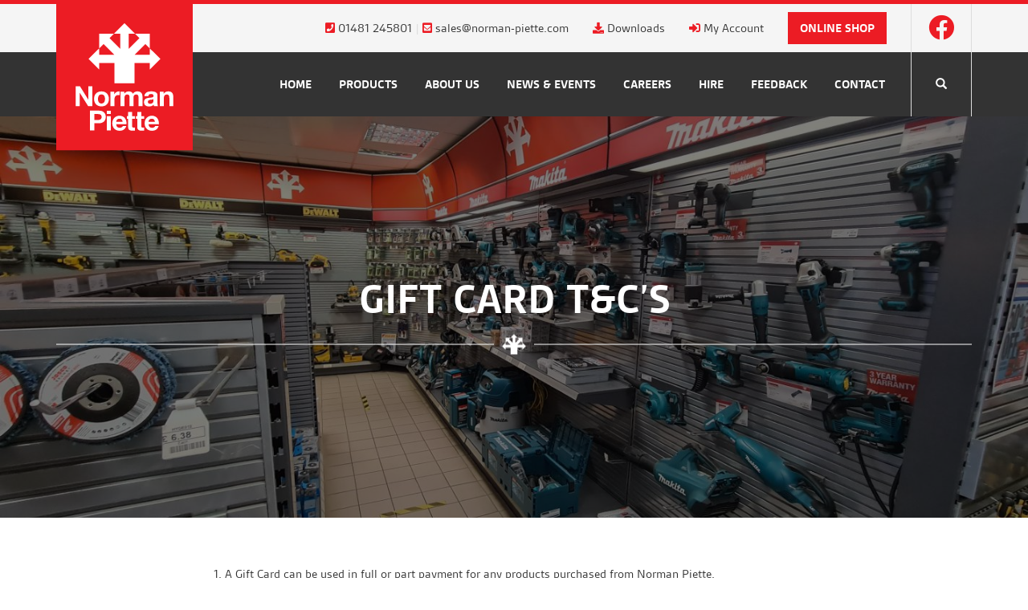

--- FILE ---
content_type: text/html; charset=UTF-8
request_url: https://www.norman-piette.com/giftcard/
body_size: 11410
content:

<!doctype html>
<html lang="en-GB">
<head>
	<!-- Start cookieyes banner --> <script id="cookieyes" type="text/javascript" src="https://cdn-cookieyes.com/client_data/8903001c9525a01b61c621bb/script.js"></script> <!-- End cookieyes banner -->
	<meta charset="utf-8">
	<meta http-equiv="x-ua-compatible" content="ie=edge">
	<meta name="viewport" content="width=device-width, initial-scale=1">
	<meta name='robots' content='index, follow, max-image-preview:large, max-snippet:-1, max-video-preview:-1' />
	<style>img:is([sizes="auto" i], [sizes^="auto," i]) { contain-intrinsic-size: 3000px 1500px }</style>
	
	<!-- This site is optimized with the Yoast SEO plugin v26.8 - https://yoast.com/product/yoast-seo-wordpress/ -->
	<title>Gift Card T&amp;C&#039;s - Norman Piette</title>
	<link rel="canonical" href="https://www.norman-piette.com/giftcard/" />
	<meta property="og:locale" content="en_GB" />
	<meta property="og:type" content="article" />
	<meta property="og:title" content="Gift Card T&amp;C&#039;s - Norman Piette" />
	<meta property="og:description" content="A Gift Card can be used in full or part payment for any products purchased from Norman Piette. The minimum value needed to activate a Gift Card is £1 and the maximum value which can be stored on a Gift Card is £1000. For fraud prevention reasons Norman Piette is only able to accept cash &hellip; Continued" />
	<meta property="og:url" content="https://www.norman-piette.com/giftcard/" />
	<meta property="og:site_name" content="Norman Piette" />
	<meta property="article:publisher" content="https://www.facebook.com/NormanPiette" />
	<meta property="article:modified_time" content="2021-09-16T13:43:40+00:00" />
	<meta property="og:image" content="https://cdn.norman-piette.com/media/20210916081241/pwr-t-3-scaled.jpg" />
	<meta property="og:image:width" content="2560" />
	<meta property="og:image:height" content="1920" />
	<meta property="og:image:type" content="image/jpeg" />
	<meta name="twitter:card" content="summary_large_image" />
	<meta name="twitter:label1" content="Estimated reading time" />
	<meta name="twitter:data1" content="3 minutes" />
	<script type="application/ld+json" class="yoast-schema-graph">{"@context":"https://schema.org","@graph":[{"@type":"WebPage","@id":"https://www.norman-piette.com/giftcard/","url":"https://www.norman-piette.com/giftcard/","name":"Gift Card T&C's - Norman Piette","isPartOf":{"@id":"https://www.norman-piette.com/#website"},"primaryImageOfPage":{"@id":"https://www.norman-piette.com/giftcard/#primaryimage"},"image":{"@id":"https://www.norman-piette.com/giftcard/#primaryimage"},"thumbnailUrl":"https://cdn.norman-piette.com/media/20210916081241/pwr-t-3-scaled.jpg","datePublished":"2021-09-16T06:57:07+00:00","dateModified":"2021-09-16T13:43:40+00:00","breadcrumb":{"@id":"https://www.norman-piette.com/giftcard/#breadcrumb"},"inLanguage":"en-GB","potentialAction":[{"@type":"ReadAction","target":["https://www.norman-piette.com/giftcard/"]}]},{"@type":"ImageObject","inLanguage":"en-GB","@id":"https://www.norman-piette.com/giftcard/#primaryimage","url":"https://cdn.norman-piette.com/media/20210916081241/pwr-t-3-scaled.jpg","contentUrl":"https://cdn.norman-piette.com/media/20210916081241/pwr-t-3-scaled.jpg","width":2560,"height":1920},{"@type":"BreadcrumbList","@id":"https://www.norman-piette.com/giftcard/#breadcrumb","itemListElement":[{"@type":"ListItem","position":1,"name":"Home","item":"https://www.norman-piette.com/"},{"@type":"ListItem","position":2,"name":"Gift Card T&#038;C&#8217;s"}]},{"@type":"WebSite","@id":"https://www.norman-piette.com/#website","url":"https://www.norman-piette.com/","name":"Norman Piette","description":"Guernsey&#039;s Leading Builder&#039;s Merchant","publisher":{"@id":"https://www.norman-piette.com/#organization"},"potentialAction":[{"@type":"SearchAction","target":{"@type":"EntryPoint","urlTemplate":"https://www.norman-piette.com/search/{search_term_string}"},"query-input":{"@type":"PropertyValueSpecification","valueRequired":true,"valueName":"search_term_string"}}],"inLanguage":"en-GB"},{"@type":"Organization","@id":"https://www.norman-piette.com/#organization","name":"Norman Piette","url":"https://www.norman-piette.com/","logo":{"@type":"ImageObject","inLanguage":"en-GB","@id":"https://www.norman-piette.com/#/schema/logo/image/","url":"https://cdn.norman-piette.com/media/20200331155320/np-yoast-logo.png","contentUrl":"https://cdn.norman-piette.com/media/20200331155320/np-yoast-logo.png","width":500,"height":538,"caption":"Norman Piette"},"image":{"@id":"https://www.norman-piette.com/#/schema/logo/image/"},"sameAs":["https://www.facebook.com/NormanPiette"]}]}</script>
	<!-- / Yoast SEO plugin. -->


<link rel='dns-prefetch' href='//kit.fontawesome.com' />
<link rel='dns-prefetch' href='//api.mapbox.com' />
<link rel='dns-prefetch' href='//use.typekit.net' />
		<!-- This site uses the Google Analytics by MonsterInsights plugin v9.11.1 - Using Analytics tracking - https://www.monsterinsights.com/ -->
							<script src="//www.googletagmanager.com/gtag/js?id=G-6PC5HHV8HM"  data-cfasync="false" data-wpfc-render="false" type="text/javascript" async></script>
			<script data-cfasync="false" data-wpfc-render="false" type="text/javascript">
				var mi_version = '9.11.1';
				var mi_track_user = true;
				var mi_no_track_reason = '';
								var MonsterInsightsDefaultLocations = {"page_location":"https:\/\/www.norman-piette.com\/giftcard\/"};
								if ( typeof MonsterInsightsPrivacyGuardFilter === 'function' ) {
					var MonsterInsightsLocations = (typeof MonsterInsightsExcludeQuery === 'object') ? MonsterInsightsPrivacyGuardFilter( MonsterInsightsExcludeQuery ) : MonsterInsightsPrivacyGuardFilter( MonsterInsightsDefaultLocations );
				} else {
					var MonsterInsightsLocations = (typeof MonsterInsightsExcludeQuery === 'object') ? MonsterInsightsExcludeQuery : MonsterInsightsDefaultLocations;
				}

								var disableStrs = [
										'ga-disable-G-6PC5HHV8HM',
									];

				/* Function to detect opted out users */
				function __gtagTrackerIsOptedOut() {
					for (var index = 0; index < disableStrs.length; index++) {
						if (document.cookie.indexOf(disableStrs[index] + '=true') > -1) {
							return true;
						}
					}

					return false;
				}

				/* Disable tracking if the opt-out cookie exists. */
				if (__gtagTrackerIsOptedOut()) {
					for (var index = 0; index < disableStrs.length; index++) {
						window[disableStrs[index]] = true;
					}
				}

				/* Opt-out function */
				function __gtagTrackerOptout() {
					for (var index = 0; index < disableStrs.length; index++) {
						document.cookie = disableStrs[index] + '=true; expires=Thu, 31 Dec 2099 23:59:59 UTC; path=/';
						window[disableStrs[index]] = true;
					}
				}

				if ('undefined' === typeof gaOptout) {
					function gaOptout() {
						__gtagTrackerOptout();
					}
				}
								window.dataLayer = window.dataLayer || [];

				window.MonsterInsightsDualTracker = {
					helpers: {},
					trackers: {},
				};
				if (mi_track_user) {
					function __gtagDataLayer() {
						dataLayer.push(arguments);
					}

					function __gtagTracker(type, name, parameters) {
						if (!parameters) {
							parameters = {};
						}

						if (parameters.send_to) {
							__gtagDataLayer.apply(null, arguments);
							return;
						}

						if (type === 'event') {
														parameters.send_to = monsterinsights_frontend.v4_id;
							var hookName = name;
							if (typeof parameters['event_category'] !== 'undefined') {
								hookName = parameters['event_category'] + ':' + name;
							}

							if (typeof MonsterInsightsDualTracker.trackers[hookName] !== 'undefined') {
								MonsterInsightsDualTracker.trackers[hookName](parameters);
							} else {
								__gtagDataLayer('event', name, parameters);
							}
							
						} else {
							__gtagDataLayer.apply(null, arguments);
						}
					}

					__gtagTracker('js', new Date());
					__gtagTracker('set', {
						'developer_id.dZGIzZG': true,
											});
					if ( MonsterInsightsLocations.page_location ) {
						__gtagTracker('set', MonsterInsightsLocations);
					}
										__gtagTracker('config', 'G-6PC5HHV8HM', {"forceSSL":"true"} );
										window.gtag = __gtagTracker;										(function () {
						/* https://developers.google.com/analytics/devguides/collection/analyticsjs/ */
						/* ga and __gaTracker compatibility shim. */
						var noopfn = function () {
							return null;
						};
						var newtracker = function () {
							return new Tracker();
						};
						var Tracker = function () {
							return null;
						};
						var p = Tracker.prototype;
						p.get = noopfn;
						p.set = noopfn;
						p.send = function () {
							var args = Array.prototype.slice.call(arguments);
							args.unshift('send');
							__gaTracker.apply(null, args);
						};
						var __gaTracker = function () {
							var len = arguments.length;
							if (len === 0) {
								return;
							}
							var f = arguments[len - 1];
							if (typeof f !== 'object' || f === null || typeof f.hitCallback !== 'function') {
								if ('send' === arguments[0]) {
									var hitConverted, hitObject = false, action;
									if ('event' === arguments[1]) {
										if ('undefined' !== typeof arguments[3]) {
											hitObject = {
												'eventAction': arguments[3],
												'eventCategory': arguments[2],
												'eventLabel': arguments[4],
												'value': arguments[5] ? arguments[5] : 1,
											}
										}
									}
									if ('pageview' === arguments[1]) {
										if ('undefined' !== typeof arguments[2]) {
											hitObject = {
												'eventAction': 'page_view',
												'page_path': arguments[2],
											}
										}
									}
									if (typeof arguments[2] === 'object') {
										hitObject = arguments[2];
									}
									if (typeof arguments[5] === 'object') {
										Object.assign(hitObject, arguments[5]);
									}
									if ('undefined' !== typeof arguments[1].hitType) {
										hitObject = arguments[1];
										if ('pageview' === hitObject.hitType) {
											hitObject.eventAction = 'page_view';
										}
									}
									if (hitObject) {
										action = 'timing' === arguments[1].hitType ? 'timing_complete' : hitObject.eventAction;
										hitConverted = mapArgs(hitObject);
										__gtagTracker('event', action, hitConverted);
									}
								}
								return;
							}

							function mapArgs(args) {
								var arg, hit = {};
								var gaMap = {
									'eventCategory': 'event_category',
									'eventAction': 'event_action',
									'eventLabel': 'event_label',
									'eventValue': 'event_value',
									'nonInteraction': 'non_interaction',
									'timingCategory': 'event_category',
									'timingVar': 'name',
									'timingValue': 'value',
									'timingLabel': 'event_label',
									'page': 'page_path',
									'location': 'page_location',
									'title': 'page_title',
									'referrer' : 'page_referrer',
								};
								for (arg in args) {
																		if (!(!args.hasOwnProperty(arg) || !gaMap.hasOwnProperty(arg))) {
										hit[gaMap[arg]] = args[arg];
									} else {
										hit[arg] = args[arg];
									}
								}
								return hit;
							}

							try {
								f.hitCallback();
							} catch (ex) {
							}
						};
						__gaTracker.create = newtracker;
						__gaTracker.getByName = newtracker;
						__gaTracker.getAll = function () {
							return [];
						};
						__gaTracker.remove = noopfn;
						__gaTracker.loaded = true;
						window['__gaTracker'] = __gaTracker;
					})();
									} else {
										console.log("");
					(function () {
						function __gtagTracker() {
							return null;
						}

						window['__gtagTracker'] = __gtagTracker;
						window['gtag'] = __gtagTracker;
					})();
									}
			</script>
							<!-- / Google Analytics by MonsterInsights -->
		<link rel="stylesheet" href="/wp-content/plugins/litespeed-cache/assets/css/litespeed-dummy.css?ver=6.8.3">
<link rel="stylesheet" href="/wp-includes/css/dist/block-library/style.min.css?ver=6.8.3">
<style id='classic-theme-styles-inline-css' type='text/css'>
/*! This file is auto-generated */
.wp-block-button__link{color:#fff;background-color:#32373c;border-radius:9999px;box-shadow:none;text-decoration:none;padding:calc(.667em + 2px) calc(1.333em + 2px);font-size:1.125em}.wp-block-file__button{background:#32373c;color:#fff;text-decoration:none}
</style>
<style id='safe-svg-svg-icon-style-inline-css' type='text/css'>
.safe-svg-cover{text-align:center}.safe-svg-cover .safe-svg-inside{display:inline-block;max-width:100%}.safe-svg-cover svg{fill:currentColor;height:100%;max-height:100%;max-width:100%;width:100%}

</style>
<style id='global-styles-inline-css' type='text/css'>
:root{--wp--preset--aspect-ratio--square: 1;--wp--preset--aspect-ratio--4-3: 4/3;--wp--preset--aspect-ratio--3-4: 3/4;--wp--preset--aspect-ratio--3-2: 3/2;--wp--preset--aspect-ratio--2-3: 2/3;--wp--preset--aspect-ratio--16-9: 16/9;--wp--preset--aspect-ratio--9-16: 9/16;--wp--preset--color--black: #000000;--wp--preset--color--cyan-bluish-gray: #abb8c3;--wp--preset--color--white: #ffffff;--wp--preset--color--pale-pink: #f78da7;--wp--preset--color--vivid-red: #cf2e2e;--wp--preset--color--luminous-vivid-orange: #ff6900;--wp--preset--color--luminous-vivid-amber: #fcb900;--wp--preset--color--light-green-cyan: #7bdcb5;--wp--preset--color--vivid-green-cyan: #00d084;--wp--preset--color--pale-cyan-blue: #8ed1fc;--wp--preset--color--vivid-cyan-blue: #0693e3;--wp--preset--color--vivid-purple: #9b51e0;--wp--preset--gradient--vivid-cyan-blue-to-vivid-purple: linear-gradient(135deg,rgba(6,147,227,1) 0%,rgb(155,81,224) 100%);--wp--preset--gradient--light-green-cyan-to-vivid-green-cyan: linear-gradient(135deg,rgb(122,220,180) 0%,rgb(0,208,130) 100%);--wp--preset--gradient--luminous-vivid-amber-to-luminous-vivid-orange: linear-gradient(135deg,rgba(252,185,0,1) 0%,rgba(255,105,0,1) 100%);--wp--preset--gradient--luminous-vivid-orange-to-vivid-red: linear-gradient(135deg,rgba(255,105,0,1) 0%,rgb(207,46,46) 100%);--wp--preset--gradient--very-light-gray-to-cyan-bluish-gray: linear-gradient(135deg,rgb(238,238,238) 0%,rgb(169,184,195) 100%);--wp--preset--gradient--cool-to-warm-spectrum: linear-gradient(135deg,rgb(74,234,220) 0%,rgb(151,120,209) 20%,rgb(207,42,186) 40%,rgb(238,44,130) 60%,rgb(251,105,98) 80%,rgb(254,248,76) 100%);--wp--preset--gradient--blush-light-purple: linear-gradient(135deg,rgb(255,206,236) 0%,rgb(152,150,240) 100%);--wp--preset--gradient--blush-bordeaux: linear-gradient(135deg,rgb(254,205,165) 0%,rgb(254,45,45) 50%,rgb(107,0,62) 100%);--wp--preset--gradient--luminous-dusk: linear-gradient(135deg,rgb(255,203,112) 0%,rgb(199,81,192) 50%,rgb(65,88,208) 100%);--wp--preset--gradient--pale-ocean: linear-gradient(135deg,rgb(255,245,203) 0%,rgb(182,227,212) 50%,rgb(51,167,181) 100%);--wp--preset--gradient--electric-grass: linear-gradient(135deg,rgb(202,248,128) 0%,rgb(113,206,126) 100%);--wp--preset--gradient--midnight: linear-gradient(135deg,rgb(2,3,129) 0%,rgb(40,116,252) 100%);--wp--preset--font-size--small: 13px;--wp--preset--font-size--medium: 20px;--wp--preset--font-size--large: 36px;--wp--preset--font-size--x-large: 42px;--wp--preset--spacing--20: 0.44rem;--wp--preset--spacing--30: 0.67rem;--wp--preset--spacing--40: 1rem;--wp--preset--spacing--50: 1.5rem;--wp--preset--spacing--60: 2.25rem;--wp--preset--spacing--70: 3.38rem;--wp--preset--spacing--80: 5.06rem;--wp--preset--shadow--natural: 6px 6px 9px rgba(0, 0, 0, 0.2);--wp--preset--shadow--deep: 12px 12px 50px rgba(0, 0, 0, 0.4);--wp--preset--shadow--sharp: 6px 6px 0px rgba(0, 0, 0, 0.2);--wp--preset--shadow--outlined: 6px 6px 0px -3px rgba(255, 255, 255, 1), 6px 6px rgba(0, 0, 0, 1);--wp--preset--shadow--crisp: 6px 6px 0px rgba(0, 0, 0, 1);}:where(.is-layout-flex){gap: 0.5em;}:where(.is-layout-grid){gap: 0.5em;}body .is-layout-flex{display: flex;}.is-layout-flex{flex-wrap: wrap;align-items: center;}.is-layout-flex > :is(*, div){margin: 0;}body .is-layout-grid{display: grid;}.is-layout-grid > :is(*, div){margin: 0;}:where(.wp-block-columns.is-layout-flex){gap: 2em;}:where(.wp-block-columns.is-layout-grid){gap: 2em;}:where(.wp-block-post-template.is-layout-flex){gap: 1.25em;}:where(.wp-block-post-template.is-layout-grid){gap: 1.25em;}.has-black-color{color: var(--wp--preset--color--black) !important;}.has-cyan-bluish-gray-color{color: var(--wp--preset--color--cyan-bluish-gray) !important;}.has-white-color{color: var(--wp--preset--color--white) !important;}.has-pale-pink-color{color: var(--wp--preset--color--pale-pink) !important;}.has-vivid-red-color{color: var(--wp--preset--color--vivid-red) !important;}.has-luminous-vivid-orange-color{color: var(--wp--preset--color--luminous-vivid-orange) !important;}.has-luminous-vivid-amber-color{color: var(--wp--preset--color--luminous-vivid-amber) !important;}.has-light-green-cyan-color{color: var(--wp--preset--color--light-green-cyan) !important;}.has-vivid-green-cyan-color{color: var(--wp--preset--color--vivid-green-cyan) !important;}.has-pale-cyan-blue-color{color: var(--wp--preset--color--pale-cyan-blue) !important;}.has-vivid-cyan-blue-color{color: var(--wp--preset--color--vivid-cyan-blue) !important;}.has-vivid-purple-color{color: var(--wp--preset--color--vivid-purple) !important;}.has-black-background-color{background-color: var(--wp--preset--color--black) !important;}.has-cyan-bluish-gray-background-color{background-color: var(--wp--preset--color--cyan-bluish-gray) !important;}.has-white-background-color{background-color: var(--wp--preset--color--white) !important;}.has-pale-pink-background-color{background-color: var(--wp--preset--color--pale-pink) !important;}.has-vivid-red-background-color{background-color: var(--wp--preset--color--vivid-red) !important;}.has-luminous-vivid-orange-background-color{background-color: var(--wp--preset--color--luminous-vivid-orange) !important;}.has-luminous-vivid-amber-background-color{background-color: var(--wp--preset--color--luminous-vivid-amber) !important;}.has-light-green-cyan-background-color{background-color: var(--wp--preset--color--light-green-cyan) !important;}.has-vivid-green-cyan-background-color{background-color: var(--wp--preset--color--vivid-green-cyan) !important;}.has-pale-cyan-blue-background-color{background-color: var(--wp--preset--color--pale-cyan-blue) !important;}.has-vivid-cyan-blue-background-color{background-color: var(--wp--preset--color--vivid-cyan-blue) !important;}.has-vivid-purple-background-color{background-color: var(--wp--preset--color--vivid-purple) !important;}.has-black-border-color{border-color: var(--wp--preset--color--black) !important;}.has-cyan-bluish-gray-border-color{border-color: var(--wp--preset--color--cyan-bluish-gray) !important;}.has-white-border-color{border-color: var(--wp--preset--color--white) !important;}.has-pale-pink-border-color{border-color: var(--wp--preset--color--pale-pink) !important;}.has-vivid-red-border-color{border-color: var(--wp--preset--color--vivid-red) !important;}.has-luminous-vivid-orange-border-color{border-color: var(--wp--preset--color--luminous-vivid-orange) !important;}.has-luminous-vivid-amber-border-color{border-color: var(--wp--preset--color--luminous-vivid-amber) !important;}.has-light-green-cyan-border-color{border-color: var(--wp--preset--color--light-green-cyan) !important;}.has-vivid-green-cyan-border-color{border-color: var(--wp--preset--color--vivid-green-cyan) !important;}.has-pale-cyan-blue-border-color{border-color: var(--wp--preset--color--pale-cyan-blue) !important;}.has-vivid-cyan-blue-border-color{border-color: var(--wp--preset--color--vivid-cyan-blue) !important;}.has-vivid-purple-border-color{border-color: var(--wp--preset--color--vivid-purple) !important;}.has-vivid-cyan-blue-to-vivid-purple-gradient-background{background: var(--wp--preset--gradient--vivid-cyan-blue-to-vivid-purple) !important;}.has-light-green-cyan-to-vivid-green-cyan-gradient-background{background: var(--wp--preset--gradient--light-green-cyan-to-vivid-green-cyan) !important;}.has-luminous-vivid-amber-to-luminous-vivid-orange-gradient-background{background: var(--wp--preset--gradient--luminous-vivid-amber-to-luminous-vivid-orange) !important;}.has-luminous-vivid-orange-to-vivid-red-gradient-background{background: var(--wp--preset--gradient--luminous-vivid-orange-to-vivid-red) !important;}.has-very-light-gray-to-cyan-bluish-gray-gradient-background{background: var(--wp--preset--gradient--very-light-gray-to-cyan-bluish-gray) !important;}.has-cool-to-warm-spectrum-gradient-background{background: var(--wp--preset--gradient--cool-to-warm-spectrum) !important;}.has-blush-light-purple-gradient-background{background: var(--wp--preset--gradient--blush-light-purple) !important;}.has-blush-bordeaux-gradient-background{background: var(--wp--preset--gradient--blush-bordeaux) !important;}.has-luminous-dusk-gradient-background{background: var(--wp--preset--gradient--luminous-dusk) !important;}.has-pale-ocean-gradient-background{background: var(--wp--preset--gradient--pale-ocean) !important;}.has-electric-grass-gradient-background{background: var(--wp--preset--gradient--electric-grass) !important;}.has-midnight-gradient-background{background: var(--wp--preset--gradient--midnight) !important;}.has-small-font-size{font-size: var(--wp--preset--font-size--small) !important;}.has-medium-font-size{font-size: var(--wp--preset--font-size--medium) !important;}.has-large-font-size{font-size: var(--wp--preset--font-size--large) !important;}.has-x-large-font-size{font-size: var(--wp--preset--font-size--x-large) !important;}
:where(.wp-block-post-template.is-layout-flex){gap: 1.25em;}:where(.wp-block-post-template.is-layout-grid){gap: 1.25em;}
:where(.wp-block-columns.is-layout-flex){gap: 2em;}:where(.wp-block-columns.is-layout-grid){gap: 2em;}
:root :where(.wp-block-pullquote){font-size: 1.5em;line-height: 1.6;}
</style>
<link rel="stylesheet" href="/wp-content/plugins/contact-form-7/includes/css/styles.css?ver=6.1.4">
<link rel="stylesheet" href="/wp-content/plugins/responsive-video-embed/css/rve.min.css?ver=6.8.3">
<link rel="stylesheet" href="/wp-content/plugins/cf7-conditional-fields/style.css?ver=2.6.7">
<link rel="stylesheet" href="/wp-content/themes/hb-wp-norman-piette/dist/styles/main.css?ver=1.10">
<link rel="stylesheet" href="//use.typekit.net/mav3bdz.css">
<link rel="stylesheet" href="//api.mapbox.com/mapbox-gl-js/v3.7.0/mapbox-gl.css">
<script type="text/javascript" src="/wp-content/plugins/google-analytics-for-wordpress/assets/js/frontend-gtag.min.js?ver=9.11.1" id="monsterinsights-frontend-script-js" async="async" data-wp-strategy="async"></script>
<script data-cfasync="false" data-wpfc-render="false" type="text/javascript" id='monsterinsights-frontend-script-js-extra'>/* <![CDATA[ */
var monsterinsights_frontend = {"js_events_tracking":"true","download_extensions":"doc,pdf,ppt,zip,xls,docx,pptx,xlsx","inbound_paths":"[]","home_url":"https:\/\/www.norman-piette.com","hash_tracking":"false","v4_id":"G-6PC5HHV8HM"};/* ]]> */
</script>
<script type="text/javascript" src="/wp-includes/js/jquery/jquery.min.js?ver=3.7.1" id="jquery-core-js"></script>
<script type="text/javascript" src="/wp-includes/js/jquery/jquery-migrate.min.js?ver=3.4.1" id="jquery-migrate-js"></script>
<script type="text/javascript" src="/wp-content/plugins/flowpaper-lite-pdf-flipbook/assets/lity/lity.min.js" id="lity-js-js"></script>
<script type="text/javascript" src="//api.mapbox.com/mapbox-gl-js/v3.7.0/mapbox-gl.js" id="mapbox-js-js"></script>
</head>

<body class="wp-singular page-template page-template-template-products page-template-template-products-php page page-id-6333 wp-theme-hb-wp-norman-piette giftcard">
	<!--[if IE]>
		<div class="alert alert-warning">
			You are using an <strong>outdated</strong> browser. Please <a href="http://browsehappy.com/">upgrade your browser</a> to improve your experience.		</div>
	<![endif]-->
	<header class="banner">
	<div class="container">
				<a class="brand" href="https://www.norman-piette.com/">
								<img src="https://www.norman-piette.com/wp-content/themes/hb-wp-norman-piette/dist/images/np-logo.svg" class="np-header-logo">
					</a>
	</div>
	<div id="np-header-top">
		<div class="container">
			<div class="np-contact-head">
				<div class="np-contact-head-details">
					<i class="fa fa-phone-square" aria-hidden="true"></i>&nbsp;<a href="tel:+441481245801">01481 245801</a>&nbsp;|&nbsp;<i class="fa fa-envelope-square" aria-hidden="true"></i>&nbsp;<a href="mailto:sales@norman-piette.com">sales@norman-piette.com</a></span>
				</div>
				<div class="np-contact-head-downloads">
					<i class="fa fa-download" aria-hidden="true"></i>&nbsp;<a href="https://www.norman-piette.com/downloads">Downloads</a>
				</div>
				<div class="np-contact-head-account">
					<i class="fa fa-sign-in" aria-hidden="true"></i>&nbsp;<a data-remodal-target="accountmodal">My Account</a>
				</div>
				<div class="np-contact-head-online-shop">
					<a href="https://shop.norman-piette.com/" target="_blank">Online Shop</a>
				</div>
				<div class="np-contact-head-details-mob">
					<a href="tel:+441481245801">
						<i class="fa fa-phone-square" aria-hidden="true"></i>
					</a>
										<a href="mailto:sales@norman-piette.com">
											<i class="fa fa-envelope-square" aria-hidden="true"></i>
					</a>
				</div>
				<div class="np-contact-head-fb">
										<a href="https://www.facebook.com/NormanPiette" target="_blank">
						<i class="fa fa-facebook-official" aria-hidden="true"></i>
					</a>
									</div>
			</div>
		</div>
	</div>
	<div id="np-header-bottom">
		<div class="container">
		    <nav class="nav-primary">
		      <ul id="menu-main-menu" class="nav"><li class="menu-item menu-home"><a href="https://www.norman-piette.com/">Home</a></li>
<li class="menu-item menu-products"><a href="https://www.norman-piette.com/products/">Products</a></li>
<li class="menu-item menu-about-us"><a href="https://www.norman-piette.com/about-us/">About us</a></li>
<li class="menu-item menu-news-events"><a href="https://www.norman-piette.com/news-and-events/">News &#038; Events</a></li>
<li class="menu-item menu-careers"><a href="https://www.norman-piette.com/careers/">Careers</a></li>
<li class="menu-item menu-hire"><a target="_blank" href="http://www.project.gg/">Hire</a></li>
<li class="menu-item menu-feedback"><a href="https://www.norman-piette.com/customer-feedback/">Feedback</a></li>
<li class="menu-item menu-contact"><a href="https://www.norman-piette.com/contact/">Contact</a></li>
<li class="menu-item menu-downloads"><a href="https://www.norman-piette.com/downloads/">Downloads</a></li>
<li class="menu-item menu-my-account"><a>My Account</a></li>
</ul>		    </nav>
			<div id="sb-search" class="sb-search">
				<form role="search" method="get" action="https://www.norman-piette.com/">
					<input class="sb-search-input" placeholder="Enter your search term..." type="search" value="" name="s" id="search">
					<input class="sb-search-submit" type="submit" value="">
					<span class="sb-icon-search">
						<span class="glyphicon glyphicon-search" aria-hidden="true"></span>
					</span>
				</form>
			</div>
		    <div class="nav-navicon">
			    <a href="#" class="menu-btn" style="color: #ffffff;">
			    	<span class="glyphicon glyphicon-menu-hamburger" aria-hidden="true"></span>
			    </a>
		    </div>
		</div>
	</div>
</header>
	<!-- Pushy Menu -->
	<nav class="pushy pushy-right">
		<div class="np-mobile-nav-search">
			<form role="search" method="get" class="search-form" action="https://www.norman-piette.com/">
				<label>
					<span class="screen-reader-text">Search for:</span>
					<input type="search" class="search-field" placeholder="Search &hellip;" value="" name="s" />
				</label>
				<input type="submit" class="search-submit" value="Search" />
			</form>		</div>
		<div class="np-mobile-nav-online-shop">
			<a href="https://shop.norman-piette.com/" target="_blank">Online Shop</a>
		</div>
		<ul>
			<ul id="menu-main-menu-1" class="np-mobile-nav"><li class="menu-item menu-home"><a href="https://www.norman-piette.com/">Home</a></li>
<li class="menu-item menu-products"><a href="https://www.norman-piette.com/products/">Products</a></li>
<li class="menu-item menu-about-us"><a href="https://www.norman-piette.com/about-us/">About us</a></li>
<li class="menu-item menu-news-events"><a href="https://www.norman-piette.com/news-and-events/">News &#038; Events</a></li>
<li class="menu-item menu-careers"><a href="https://www.norman-piette.com/careers/">Careers</a></li>
<li class="menu-item menu-hire"><a target="_blank" href="http://www.project.gg/">Hire</a></li>
<li class="menu-item menu-feedback"><a href="https://www.norman-piette.com/customer-feedback/">Feedback</a></li>
<li class="menu-item menu-contact"><a href="https://www.norman-piette.com/contact/">Contact</a></li>
<li class="menu-item menu-downloads"><a href="https://www.norman-piette.com/downloads/">Downloads</a></li>
<li class="menu-item menu-my-account"><a>My Account</a></li>
</ul>		</ul>
	</nav>

	<!-- Site Overlay -->
	<div class="site-overlay"></div>

	
  


<div class="np-page-header" style="background-image: linear-gradient(rgba(0, 0, 0, 0.5), rgba(0, 0, 0, 0.5)), url('https://cdn.norman-piette.com/media/20210916081241/pwr-t-3-1423x1067.jpg');">
	<div class="wrap container" role="document">
		<div class="content row">
			<div class="col-md-12">
				<div class="np-page-header-container">
					<div class="np-page-header-content wow fadeIn">
						<h1>Gift Card T&#038;C&#8217;s</h1>
						<div class="np-page-header-content-divider"></div>
											</div>
				</div>
			</div>
	  	</div><!-- /.content -->
	</div><!-- /.wrap -->
</div>

  <div class="np-page-section np-page-section-white np-page-section-content np-page-section-product-content">
	<div class="wrap container wow fadeInUp">
		<div class="row">
			<div class="col-md-12">
				<div>
					<ol>
<li>A Gift Card can be used in full or part payment for any products purchased from Norman Piette.</li>
<li>The minimum value needed to activate a Gift Card is £5 and the maximum value which can be stored on a Gift Card is £1000.</li>
<li>For fraud prevention reasons Norman Piette is only able to accept cash or credit/debit cards to pay for, or top up, a Gift Card.</li>
<li>In the event that any payment used to activate or top up a Gift Card is not authorised, or otherwise defaults, any corresponding amount added to the Gift Card will be removed.</li>
<li>When products are purchased using a Gift Card, no change will be given in cash but any value remaining on a Gift Card will be shown on the receipt and can be used in full or part payment for future purchases. Where a Gift Card holder wishes to use a Gift Card to buy products with a value higher than the value on the Gift Card, he/she will be required to pay the difference in value.</li>
<li>The value on a Gift Card cannot be exchanged for cash or refunded. Where Norman Piette agrees to provide a refund for products purchased using a Gift Card, the amount of the purchase price paid using that Gift Card will be reimbursed by way of a credit note for use at Norman Piette.</li>
<li>A Gift Card cannot be used to buy age restricted products unless the purchaser can prove he/ she is of at least the relevant age.</li>
<li>A Gift Card that has been purchased will expire and any remaining value will be removed if the Gift Card is not used to make a purchase, top-up or balance enquiry during any period of two consecutive years.</li>
<li>A Gift Card that has been given or issued as part of a promotion will have variable expiry dates, please refer to the promotional material or information that will be accompanied with the Gift Card A promotional Gift Card cannot be topped up. If a promotional Gift Card is not used within the specific time period any remaining value will be removed from the Gift Card.</li>
<li>A Gift Card will expire if it has a zero balance on the card for a period of one year or more.</li>
<li>Please keep the Gift Card safe and treat it like cash. Norman Piette does not collect and store personal information on the holders of Gift Cards and therefore, if a Gift Card is used without the consent of the Gift Card holder, or is lost, stolen or damaged, Norman Piette cannot replace or reimburse the value on the Gift Card.</li>
<li>Norman Piette may take any action it considers appropriate if it has reasonable grounds for believing you are misusing the Norman Piette Gift Card Scheme. This may include withholding all or part of the value credited on a Gift Card.</li>
<li>Norman Piette may vary these terms and conditions for legal, security or regulatory reasons or may suspend or discontinue the Norman Piette Gift Card scheme at any time. Norman Piette will give such notice of any variation of the terms and conditions or any suspension or discontinuance of the Norman Piette Gift Card scheme as is reasonably possible, whether by notices displayed in Norman Piette stores, on www.norman-piette.com or otherwise. If the Norman Piette Gift Card Scheme is discontinued Norman Piette will give Gift Card holders a reasonable period to use any remaining value on the Gift Cards.</li>
<li>These terms and conditions do not affect your statutory rights.</li>
<li>Gift cards cannot be purchased in conjunction with any other discount card, such as the staff discount card, trade discount.</li>
</ol>
<p>Norman Piette Gift Cards are issued by and remain the property of Norman Piette Ltd. Bulwer Avenue, St Sampsons, Guernsey, Channel Islands, GY2 4LF</p>
											<p>For further information on Gift Card T&#038;C&#8217;s, call us on <strong>+44 (0) 1481 245801</strong> or email <strong><a href="mailto:sales@norman-piette.com?subject=Gift Card T&#038;C&#8217;s Enquiry">sales@norman-piette.com</a></strong>.</p>
									</div>
			</div>
		</div>
	</div>
</div>
<!--check if the flexible content field has rows of data-->


	<div class="np-page-section np-page-section-white">
		<div class="wrap container">
							<div class="np-home-banner wow fadeInUp" style="margin-bottom: 0px; margin-top:-20px;">
					<a href="https://shop.norman-piette.com/">
						<img src="https://cdn.norman-piette.com/media/20240926093025/NP-Online-Shop-Banner.png" alt="Online Shop" />
					</a>
				</div>
					</div>
	</div>

	<footer class="content-info">
				<div id="np-footer-ctas">
			<div class="wrap container">
				<div class="row">
					<div class="col-lg-6">
						<div class="np-footer-cta-left wow fadeInUp" data-wow-duration="0.5s">
							<h4>Join Our Mailing List</h4>
							<p>Subscribe to the Norman Piette mailing list and receive the latest special offers, news and new lines, directly into your inbox.</p>
							<a href="https://www.norman-piette.com/subscribe"><button class="np-footer-ctas-button-left">Click here to subscribe</button></a>
						</div>
					</div>
					<div class="col-lg-6">
						<div class="np-footer-cta-right wow fadeInUp" data-wow-duration="0.5s">
							<h4>Manage Your Account</h4>
							<p>Register for this <strong>FREE</strong> service now and benefit from twenty four hour online access to your Norman Piette Account.</p>
							<a data-remodal-target="accountmodal" style="cursor: pointer;"><button class="np-footer-ctas-button-right">Click here to learn more</button></a>
						</div>
					</div>
				</div>
			</div>
		</div>
		<div id="np-map" data-lat="49.47856007548643" data-lng="-2.516671862353121"></div>
		<div id="np-footer-top">
		<div class="container">
			<div class="row">
				<div class="col-md-3">
					<h4>Contact us</h4>
					<strong>Site address:</strong>
					<p>Norman Piette Ltd.<br />
Bulwer Avenue<br />
St Sampsons, Guernsey<br />
Channel Islands<br />
GY2 4LF</p>
					<p><strong style="color: white;">what3words:</strong><br /><a href="https://what3words.com/supplier.coveted.privately" target="_blank">///supplier.coveted.privately</a></p>
					<strong>Postal address:</strong>
					<p>PO BOX 88<br />
Norman Piette Ltd.<br />
Bulwer Avenue<br />
GY1 3EE</p>
					<div id="np-footer-contact-details">
						<p><strong style="color: white;">Telephone:</strong><br /><a href="tel:+441481245801">+44 (0) 1481 245801</a></p>
						<p><strong style="color: white;">Sales:</strong><br /><a href="mailto:sales@norman-piette.com">sales@norman-piette.com</a></p>
						<p><strong style="color: white;">Showroom:</strong><br /><a href="mailto:theteam@np-living.com">theteam@np-living.com</a></p>
						<p><strong style="color: white;">Accounts:</strong><br /><a href="mailto:finance@np-group.com">finance@np-group.com</a></p>
					</div>
				</div>
				<div class="col-md-3">
					<h4>Opening Hours</h4>
					
						
							<div>

								<strong>7am - 5pm</strong><span>Monday to Thursday</span>

							</div>

						
							<div>

								<strong>7am - 4pm</strong><span>Friday</span>

							</div>

						
							<div>

								<strong>8am - 4pm</strong><span>Saturday</span>

							</div>

						
									</div>
				<div class="col-md-3">
					<h4>Products</h4>
					<ul id="menu-products-menu" class="menu"><li class="menu-item menu-building-materials"><a href="https://www.norman-piette.com/products/building-materials/">Building Materials</a></li>
<li class="menu-item menu-doors-windows-joinery"><a href="https://www.norman-piette.com/products/doors-windows-and-joinery/">Doors, Windows &#038; Joinery</a></li>
<li class="menu-item menu-fixings-ironmongery-electrical"><a href="https://www.norman-piette.com/products/fixings-ironmongery-and-electrical/">Fixings,  Ironmongery &#038; Electrical</a></li>
<li class="menu-item menu-flooring"><a href="https://www.norman-piette.com/products/flooring-wall-tiles/flooring/">Flooring</a></li>
<li class="menu-item menu-kitchens-bathrooms-bedrooms"><a href="https://www.norman-piette.com/products/kitchens-bathrooms-and-bedrooms/">Kitchens, Bathrooms &#038; Bedrooms</a></li>
<li class="menu-item menu-landscaping"><a href="https://www.norman-piette.com/products/landscaping/">Landscaping</a></li>
<li class="menu-item menu-decorating-cleaning"><a href="https://www.norman-piette.com/products/painting-and-decorating/">Decorating &#038; Cleaning</a></li>
<li class="menu-item menu-plumbing-heating"><a href="https://www.norman-piette.com/products/plumbing-and-heating/">Plumbing &#038; Heating</a></li>
<li class="menu-item menu-roofing-ventilation"><a href="https://www.norman-piette.com/products/roofing-and-ventilation/">Roofing &#038; Ventilation</a></li>
<li class="menu-item menu-sustainable-products"><a href="https://www.norman-piette.com/products/sustainable-products/">Sustainable Products</a></li>
<li class="menu-item menu-timber-boards"><a href="https://www.norman-piette.com/products/timber-and-boards/">Timber &#038; Boards</a></li>
<li class="menu-item menu-tools-safety-workwear"><a href="https://www.norman-piette.com/products/tools-safety-and-workwear/">Tools, Safety &#038; Workwear</a></li>
</ul>				</div>
				<div class="col-md-3">
					<h4>Copyright</h4>
					<p>Copyright &copy; 2026 Norman Piette Ltd. All Rights Reserved.</p>
					<a href="https://cdn.norman-piette.com/forms/np-group-credit-account-application-form.pdf" target="_blank">Credit Account Application Form &raquo;</a>
					<a href="https://www.norman-piette.com/general-conditions-of-sale">General Conditions of Sale &raquo;</a>
					<a href="https://www.norman-piette.com/terms-and-conditions-of-sale">Terms and Conditions of Sale &raquo;</a>
					<a href="https://www.norman-piette.com/privacy-policy">Privacy Policy &raquo;</a>
					<a href="https://www.norman-piette.com/cookie-policy">Cookie Policy &raquo;</a>
					<a href="https://www.norman-piette.com/online-account-tracker-privacy-policy">Online Account Tracker Privacy Policy &raquo;</a>
				</div>
			</div>
		</div>
	</div>
	<div id="np-footer-group">
		<div class="container">
			<div class="row">
				<div class="col-md-2 col-sm-3 col-xs-4">
					<a href="https://www.annandale.gg/" target="_blank">
						<img src="https://www.norman-piette.com/wp-content/themes/hb-wp-norman-piette/dist/images/npgroup-annadale.png">
					</a>
				</div>
				<div class="col-md-2 col-sm-3 col-xs-4">
					<a href="https://www.blanchard-ald.com/" target="_blank">
						<img src="https://www.norman-piette.com/wp-content/themes/hb-wp-norman-piette/dist/images/npgroup-blanchard.png">
					</a>
				</div>
				<div class="col-md-2 col-sm-3 col-xs-4">
					<a href="https://www.norman-piette.com/">
						<img src="https://www.norman-piette.com/wp-content/themes/hb-wp-norman-piette/dist/images/npgroup-norman-piette.png">
					</a>
				</div>
				<div class="col-md-2 col-sm-3 col-xs-4">
					<a href="https://www.np-ecohomes.com/" target="_blank">
						<img src="https://www.norman-piette.com/wp-content/themes/hb-wp-norman-piette/dist/images/npgroup-ecohomes.png">
					</a>
				</div>
				<div class="col-md-2 col-sm-3 col-xs-4">
					<a href="https://www.project.gg/" target="_blank">
						<img src="https://www.norman-piette.com/wp-content/themes/hb-wp-norman-piette/dist/images/npgroup-project.png">
					</a>
				</div>
				<div class="col-md-2 col-sm-3 col-xs-4">
					<a href="https://www.quantum.je/" target="_blank">
						<img src="https://www.norman-piette.com/wp-content/themes/hb-wp-norman-piette/dist/images/npgroup-quantum.png">
					</a>
				</div>
			</div>
		</div>
	</div>
	<div id="np-footer-bottom">
		<div class="container">
			<div class="row">
				<div class="col-md-12">
					<img src="https://www.norman-piette.com/wp-content/themes/hb-wp-norman-piette/dist/images/np-group-logo.svg" width="110" height="110">
				</div>
			</div>
		</div>
	</div>
	<div id="np-footer-siteby">
		<div class="container">
			<div class="row">
				<div class="col-md-12">
					Website by <a href="http://www.hamiltonbrooke.co.uk/" target="_blank">Hamilton Brooke</a>
				</div>
			</div>
		</div>
	</div>
	<!--Account Modal-->
	<div class="remodal" data-remodal-id="accountmodal" data-remodal-options="hashTracking: false">
		<button data-remodal-action="close" class="remodal-close"></button>
		<h3 style="margin-top: 0; margin-bottom: 15px;">My Account</h3>
		<p>Norman Piette’s <strong style="color:#333333;">FREE</strong> Online Account Tracker gives you 24 hour access to your Norman Piette Account and allows you to easily reference your account activity. Once signed in, you will be able to check current purchases, view previous orders, view statements and check product prices.</p>
		<p style="margin-bottom: 0;"><strong style="color:#333333;">Please note that in order to register for an online account, you will need a verified NP Group credit account and account number. Please <a href="https://cdn.norman-piette.com/forms/np-group-credit-account-application-form.pdf" target="_blank">click here</a> to download your application form or <a href="https://www.norman-piette.com/contact">contact us</a> for further information.</strong></p>
		<div class="row" style="padding-top: 35px; padding-bottom: 5px;">
			<div class="col-md-6" style="margin-bottom: 30px;">
				<div class="row">
					<div class="col-xs-3">
						<img src="https://www.norman-piette.com/wp-content/themes/hb-wp-norman-piette/dist/images/np-account-signin.svg" style="width:100%; height: auto;">
					</div>
					<div class="col-xs-9" style="padding-left: 0;">
						<h4 style="margin-top: 0; font-size: 20px;">Sign in</h4>
						<p style="font-size: 12px;">Sign in to Norman Piette’s Online Account Tracker now and easily reference your account activity.</p>
						<a href="https://admin.norman-piette.com/Signin.aspx?Redirect=Default.aspx%3fportal%3d1" target="_blank" style="display: block; font-size: 12px;">Sign in »</a>
						<a href="https://admin.norman-piette.com/ResetPassword.aspx" target="_blank" style="display: block; font-size: 12px;">Forgotten your password »</a>
					</div>
				</div>
			</div>
			<div class="col-md-6" style="margin-bottom: 30px;">
				<div class="row">
					<div class="col-xs-3">
						<img src="https://www.norman-piette.com/wp-content/themes/hb-wp-norman-piette/dist/images/np-account-register.svg" style="width:100%; height: auto;">
					</div>
					<div class="col-xs-9" style="padding-left: 0;">
						<h4 style="margin-top: 0; font-size: 20px;">Register</h4>
						<p style="font-size: 12px;">Register for this <strong style="color:#333333;">FREE</strong> service now and benefit from 24 hour online access to your Norman Piette Account.</p>
						<a href="https://www.norman-piette.com/register-for-an-online-account/" style="display: block; font-size: 12px;">Register for an online account »</a>
					</div>
				</div>
			</div>
		</div>
		<p style="margin-bottom: 0;">If you are experiencing any difficulties with the Norman Piette Online Account Tracker, or would just like more information regarding the system, then please feel free to contact our sales department on <strong style="color:#333333;">01481 245801</strong> or e-mail <a href="mailto:sales@norman-piette.com">sales@norman-piette.com</a>.</p>
	</div>
	<!--End Account Modal-->
</footer><script type="speculationrules">
{"prefetch":[{"source":"document","where":{"and":[{"href_matches":"\/*"},{"not":{"href_matches":["\/wp-*.php","\/wp-admin\/*","\/wp-content\/uploads\/*","\/wp-content\/*","\/wp-content\/plugins\/*","\/wp-content\/themes\/hb-wp-norman-piette\/*","\/*\\?(.+)"]}},{"not":{"selector_matches":"a[rel~=\"nofollow\"]"}},{"not":{"selector_matches":".no-prefetch, .no-prefetch a"}}]},"eagerness":"conservative"}]}
</script>
<script type="text/javascript" src="/wp-includes/js/dist/hooks.min.js?ver=4d63a3d491d11ffd8ac6" id="wp-hooks-js"></script>
<script type="text/javascript" src="/wp-includes/js/dist/i18n.min.js?ver=5e580eb46a90c2b997e6" id="wp-i18n-js"></script>
<script type="text/javascript" id="wp-i18n-js-after">
/* <![CDATA[ */
wp.i18n.setLocaleData( { "text direction\u0004ltr": [ "ltr" ] } );
/* ]]> */
</script>
<script type="text/javascript" src="/wp-content/plugins/contact-form-7/includes/swv/js/index.js?ver=6.1.4" id="swv-js"></script>
<script type="text/javascript" id="contact-form-7-js-before">
/* <![CDATA[ */
var wpcf7 = {
    "api": {
        "root": "https:\/\/www.norman-piette.com\/wp-json\/",
        "namespace": "contact-form-7\/v1"
    },
    "cached": 1
};
/* ]]> */
</script>
<script type="text/javascript" src="/wp-content/plugins/contact-form-7/includes/js/index.js?ver=6.1.4" id="contact-form-7-js"></script>
<script type="text/javascript" id="wpcf7cf-scripts-js-extra">
/* <![CDATA[ */
var wpcf7cf_global_settings = {"ajaxurl":"https:\/\/www.norman-piette.com\/wp-admin\/admin-ajax.php"};
/* ]]> */
</script>
<script type="text/javascript" src="/wp-content/plugins/cf7-conditional-fields/js/scripts.js?ver=2.6.7" id="wpcf7cf-scripts-js"></script>
<script type="text/javascript" src="https://www.google.com/recaptcha/api.js?render=6Lc7m4cUAAAAAEWLngf4JGri8e0qCAZDKwToGjnN&amp;ver=3.0" id="google-recaptcha-js"></script>
<script type="text/javascript" src="/wp-includes/js/dist/vendor/wp-polyfill.min.js?ver=3.15.0" id="wp-polyfill-js"></script>
<script type="text/javascript" id="wpcf7-recaptcha-js-before">
/* <![CDATA[ */
var wpcf7_recaptcha = {
    "sitekey": "6Lc7m4cUAAAAAEWLngf4JGri8e0qCAZDKwToGjnN",
    "actions": {
        "homepage": "homepage",
        "contactform": "contactform"
    }
};
/* ]]> */
</script>
<script type="text/javascript" src="/wp-content/plugins/contact-form-7/modules/recaptcha/index.js?ver=6.1.4" id="wpcf7-recaptcha-js"></script>
<script type="text/javascript" src="/wp-content/themes/hb-wp-norman-piette/dist/scripts/main.js" id="sage/js-js"></script>
<script type="text/javascript" src="/wp-content/themes/hb-wp-norman-piette/dist/scripts/pushy.js" id="pushy-js"></script>
<script type="text/javascript" src="/wp-content/themes/hb-wp-norman-piette/dist/scripts/uisearch.js" id="uisearch-js"></script>
<script type="text/javascript" src="/wp-content/themes/hb-wp-norman-piette/dist/scripts/classie.js" id="classie-js"></script>
<script type="text/javascript" src="//kit.fontawesome.com/79ff4a0428.js" id="FontAwesome-js"></script>
<script type="text/javascript" src="//kit.fontawesome.com/79ff4a0428.js" id="Typekit-js"></script>
<script type="text/javascript" src="/wp-content/themes/hb-wp-norman-piette/dist/scripts/mapbox.js" id="mapbox-js"></script>

</body>

</html>

<!-- Page cached by LiteSpeed Cache 7.7 on 2026-01-22 10:40:22 -->

--- FILE ---
content_type: text/html; charset=utf-8
request_url: https://www.google.com/recaptcha/api2/anchor?ar=1&k=6Lc7m4cUAAAAAEWLngf4JGri8e0qCAZDKwToGjnN&co=aHR0cHM6Ly93d3cubm9ybWFuLXBpZXR0ZS5jb206NDQz&hl=en&v=PoyoqOPhxBO7pBk68S4YbpHZ&size=invisible&anchor-ms=20000&execute-ms=30000&cb=5lcj559ud0e2
body_size: 48664
content:
<!DOCTYPE HTML><html dir="ltr" lang="en"><head><meta http-equiv="Content-Type" content="text/html; charset=UTF-8">
<meta http-equiv="X-UA-Compatible" content="IE=edge">
<title>reCAPTCHA</title>
<style type="text/css">
/* cyrillic-ext */
@font-face {
  font-family: 'Roboto';
  font-style: normal;
  font-weight: 400;
  font-stretch: 100%;
  src: url(//fonts.gstatic.com/s/roboto/v48/KFO7CnqEu92Fr1ME7kSn66aGLdTylUAMa3GUBHMdazTgWw.woff2) format('woff2');
  unicode-range: U+0460-052F, U+1C80-1C8A, U+20B4, U+2DE0-2DFF, U+A640-A69F, U+FE2E-FE2F;
}
/* cyrillic */
@font-face {
  font-family: 'Roboto';
  font-style: normal;
  font-weight: 400;
  font-stretch: 100%;
  src: url(//fonts.gstatic.com/s/roboto/v48/KFO7CnqEu92Fr1ME7kSn66aGLdTylUAMa3iUBHMdazTgWw.woff2) format('woff2');
  unicode-range: U+0301, U+0400-045F, U+0490-0491, U+04B0-04B1, U+2116;
}
/* greek-ext */
@font-face {
  font-family: 'Roboto';
  font-style: normal;
  font-weight: 400;
  font-stretch: 100%;
  src: url(//fonts.gstatic.com/s/roboto/v48/KFO7CnqEu92Fr1ME7kSn66aGLdTylUAMa3CUBHMdazTgWw.woff2) format('woff2');
  unicode-range: U+1F00-1FFF;
}
/* greek */
@font-face {
  font-family: 'Roboto';
  font-style: normal;
  font-weight: 400;
  font-stretch: 100%;
  src: url(//fonts.gstatic.com/s/roboto/v48/KFO7CnqEu92Fr1ME7kSn66aGLdTylUAMa3-UBHMdazTgWw.woff2) format('woff2');
  unicode-range: U+0370-0377, U+037A-037F, U+0384-038A, U+038C, U+038E-03A1, U+03A3-03FF;
}
/* math */
@font-face {
  font-family: 'Roboto';
  font-style: normal;
  font-weight: 400;
  font-stretch: 100%;
  src: url(//fonts.gstatic.com/s/roboto/v48/KFO7CnqEu92Fr1ME7kSn66aGLdTylUAMawCUBHMdazTgWw.woff2) format('woff2');
  unicode-range: U+0302-0303, U+0305, U+0307-0308, U+0310, U+0312, U+0315, U+031A, U+0326-0327, U+032C, U+032F-0330, U+0332-0333, U+0338, U+033A, U+0346, U+034D, U+0391-03A1, U+03A3-03A9, U+03B1-03C9, U+03D1, U+03D5-03D6, U+03F0-03F1, U+03F4-03F5, U+2016-2017, U+2034-2038, U+203C, U+2040, U+2043, U+2047, U+2050, U+2057, U+205F, U+2070-2071, U+2074-208E, U+2090-209C, U+20D0-20DC, U+20E1, U+20E5-20EF, U+2100-2112, U+2114-2115, U+2117-2121, U+2123-214F, U+2190, U+2192, U+2194-21AE, U+21B0-21E5, U+21F1-21F2, U+21F4-2211, U+2213-2214, U+2216-22FF, U+2308-230B, U+2310, U+2319, U+231C-2321, U+2336-237A, U+237C, U+2395, U+239B-23B7, U+23D0, U+23DC-23E1, U+2474-2475, U+25AF, U+25B3, U+25B7, U+25BD, U+25C1, U+25CA, U+25CC, U+25FB, U+266D-266F, U+27C0-27FF, U+2900-2AFF, U+2B0E-2B11, U+2B30-2B4C, U+2BFE, U+3030, U+FF5B, U+FF5D, U+1D400-1D7FF, U+1EE00-1EEFF;
}
/* symbols */
@font-face {
  font-family: 'Roboto';
  font-style: normal;
  font-weight: 400;
  font-stretch: 100%;
  src: url(//fonts.gstatic.com/s/roboto/v48/KFO7CnqEu92Fr1ME7kSn66aGLdTylUAMaxKUBHMdazTgWw.woff2) format('woff2');
  unicode-range: U+0001-000C, U+000E-001F, U+007F-009F, U+20DD-20E0, U+20E2-20E4, U+2150-218F, U+2190, U+2192, U+2194-2199, U+21AF, U+21E6-21F0, U+21F3, U+2218-2219, U+2299, U+22C4-22C6, U+2300-243F, U+2440-244A, U+2460-24FF, U+25A0-27BF, U+2800-28FF, U+2921-2922, U+2981, U+29BF, U+29EB, U+2B00-2BFF, U+4DC0-4DFF, U+FFF9-FFFB, U+10140-1018E, U+10190-1019C, U+101A0, U+101D0-101FD, U+102E0-102FB, U+10E60-10E7E, U+1D2C0-1D2D3, U+1D2E0-1D37F, U+1F000-1F0FF, U+1F100-1F1AD, U+1F1E6-1F1FF, U+1F30D-1F30F, U+1F315, U+1F31C, U+1F31E, U+1F320-1F32C, U+1F336, U+1F378, U+1F37D, U+1F382, U+1F393-1F39F, U+1F3A7-1F3A8, U+1F3AC-1F3AF, U+1F3C2, U+1F3C4-1F3C6, U+1F3CA-1F3CE, U+1F3D4-1F3E0, U+1F3ED, U+1F3F1-1F3F3, U+1F3F5-1F3F7, U+1F408, U+1F415, U+1F41F, U+1F426, U+1F43F, U+1F441-1F442, U+1F444, U+1F446-1F449, U+1F44C-1F44E, U+1F453, U+1F46A, U+1F47D, U+1F4A3, U+1F4B0, U+1F4B3, U+1F4B9, U+1F4BB, U+1F4BF, U+1F4C8-1F4CB, U+1F4D6, U+1F4DA, U+1F4DF, U+1F4E3-1F4E6, U+1F4EA-1F4ED, U+1F4F7, U+1F4F9-1F4FB, U+1F4FD-1F4FE, U+1F503, U+1F507-1F50B, U+1F50D, U+1F512-1F513, U+1F53E-1F54A, U+1F54F-1F5FA, U+1F610, U+1F650-1F67F, U+1F687, U+1F68D, U+1F691, U+1F694, U+1F698, U+1F6AD, U+1F6B2, U+1F6B9-1F6BA, U+1F6BC, U+1F6C6-1F6CF, U+1F6D3-1F6D7, U+1F6E0-1F6EA, U+1F6F0-1F6F3, U+1F6F7-1F6FC, U+1F700-1F7FF, U+1F800-1F80B, U+1F810-1F847, U+1F850-1F859, U+1F860-1F887, U+1F890-1F8AD, U+1F8B0-1F8BB, U+1F8C0-1F8C1, U+1F900-1F90B, U+1F93B, U+1F946, U+1F984, U+1F996, U+1F9E9, U+1FA00-1FA6F, U+1FA70-1FA7C, U+1FA80-1FA89, U+1FA8F-1FAC6, U+1FACE-1FADC, U+1FADF-1FAE9, U+1FAF0-1FAF8, U+1FB00-1FBFF;
}
/* vietnamese */
@font-face {
  font-family: 'Roboto';
  font-style: normal;
  font-weight: 400;
  font-stretch: 100%;
  src: url(//fonts.gstatic.com/s/roboto/v48/KFO7CnqEu92Fr1ME7kSn66aGLdTylUAMa3OUBHMdazTgWw.woff2) format('woff2');
  unicode-range: U+0102-0103, U+0110-0111, U+0128-0129, U+0168-0169, U+01A0-01A1, U+01AF-01B0, U+0300-0301, U+0303-0304, U+0308-0309, U+0323, U+0329, U+1EA0-1EF9, U+20AB;
}
/* latin-ext */
@font-face {
  font-family: 'Roboto';
  font-style: normal;
  font-weight: 400;
  font-stretch: 100%;
  src: url(//fonts.gstatic.com/s/roboto/v48/KFO7CnqEu92Fr1ME7kSn66aGLdTylUAMa3KUBHMdazTgWw.woff2) format('woff2');
  unicode-range: U+0100-02BA, U+02BD-02C5, U+02C7-02CC, U+02CE-02D7, U+02DD-02FF, U+0304, U+0308, U+0329, U+1D00-1DBF, U+1E00-1E9F, U+1EF2-1EFF, U+2020, U+20A0-20AB, U+20AD-20C0, U+2113, U+2C60-2C7F, U+A720-A7FF;
}
/* latin */
@font-face {
  font-family: 'Roboto';
  font-style: normal;
  font-weight: 400;
  font-stretch: 100%;
  src: url(//fonts.gstatic.com/s/roboto/v48/KFO7CnqEu92Fr1ME7kSn66aGLdTylUAMa3yUBHMdazQ.woff2) format('woff2');
  unicode-range: U+0000-00FF, U+0131, U+0152-0153, U+02BB-02BC, U+02C6, U+02DA, U+02DC, U+0304, U+0308, U+0329, U+2000-206F, U+20AC, U+2122, U+2191, U+2193, U+2212, U+2215, U+FEFF, U+FFFD;
}
/* cyrillic-ext */
@font-face {
  font-family: 'Roboto';
  font-style: normal;
  font-weight: 500;
  font-stretch: 100%;
  src: url(//fonts.gstatic.com/s/roboto/v48/KFO7CnqEu92Fr1ME7kSn66aGLdTylUAMa3GUBHMdazTgWw.woff2) format('woff2');
  unicode-range: U+0460-052F, U+1C80-1C8A, U+20B4, U+2DE0-2DFF, U+A640-A69F, U+FE2E-FE2F;
}
/* cyrillic */
@font-face {
  font-family: 'Roboto';
  font-style: normal;
  font-weight: 500;
  font-stretch: 100%;
  src: url(//fonts.gstatic.com/s/roboto/v48/KFO7CnqEu92Fr1ME7kSn66aGLdTylUAMa3iUBHMdazTgWw.woff2) format('woff2');
  unicode-range: U+0301, U+0400-045F, U+0490-0491, U+04B0-04B1, U+2116;
}
/* greek-ext */
@font-face {
  font-family: 'Roboto';
  font-style: normal;
  font-weight: 500;
  font-stretch: 100%;
  src: url(//fonts.gstatic.com/s/roboto/v48/KFO7CnqEu92Fr1ME7kSn66aGLdTylUAMa3CUBHMdazTgWw.woff2) format('woff2');
  unicode-range: U+1F00-1FFF;
}
/* greek */
@font-face {
  font-family: 'Roboto';
  font-style: normal;
  font-weight: 500;
  font-stretch: 100%;
  src: url(//fonts.gstatic.com/s/roboto/v48/KFO7CnqEu92Fr1ME7kSn66aGLdTylUAMa3-UBHMdazTgWw.woff2) format('woff2');
  unicode-range: U+0370-0377, U+037A-037F, U+0384-038A, U+038C, U+038E-03A1, U+03A3-03FF;
}
/* math */
@font-face {
  font-family: 'Roboto';
  font-style: normal;
  font-weight: 500;
  font-stretch: 100%;
  src: url(//fonts.gstatic.com/s/roboto/v48/KFO7CnqEu92Fr1ME7kSn66aGLdTylUAMawCUBHMdazTgWw.woff2) format('woff2');
  unicode-range: U+0302-0303, U+0305, U+0307-0308, U+0310, U+0312, U+0315, U+031A, U+0326-0327, U+032C, U+032F-0330, U+0332-0333, U+0338, U+033A, U+0346, U+034D, U+0391-03A1, U+03A3-03A9, U+03B1-03C9, U+03D1, U+03D5-03D6, U+03F0-03F1, U+03F4-03F5, U+2016-2017, U+2034-2038, U+203C, U+2040, U+2043, U+2047, U+2050, U+2057, U+205F, U+2070-2071, U+2074-208E, U+2090-209C, U+20D0-20DC, U+20E1, U+20E5-20EF, U+2100-2112, U+2114-2115, U+2117-2121, U+2123-214F, U+2190, U+2192, U+2194-21AE, U+21B0-21E5, U+21F1-21F2, U+21F4-2211, U+2213-2214, U+2216-22FF, U+2308-230B, U+2310, U+2319, U+231C-2321, U+2336-237A, U+237C, U+2395, U+239B-23B7, U+23D0, U+23DC-23E1, U+2474-2475, U+25AF, U+25B3, U+25B7, U+25BD, U+25C1, U+25CA, U+25CC, U+25FB, U+266D-266F, U+27C0-27FF, U+2900-2AFF, U+2B0E-2B11, U+2B30-2B4C, U+2BFE, U+3030, U+FF5B, U+FF5D, U+1D400-1D7FF, U+1EE00-1EEFF;
}
/* symbols */
@font-face {
  font-family: 'Roboto';
  font-style: normal;
  font-weight: 500;
  font-stretch: 100%;
  src: url(//fonts.gstatic.com/s/roboto/v48/KFO7CnqEu92Fr1ME7kSn66aGLdTylUAMaxKUBHMdazTgWw.woff2) format('woff2');
  unicode-range: U+0001-000C, U+000E-001F, U+007F-009F, U+20DD-20E0, U+20E2-20E4, U+2150-218F, U+2190, U+2192, U+2194-2199, U+21AF, U+21E6-21F0, U+21F3, U+2218-2219, U+2299, U+22C4-22C6, U+2300-243F, U+2440-244A, U+2460-24FF, U+25A0-27BF, U+2800-28FF, U+2921-2922, U+2981, U+29BF, U+29EB, U+2B00-2BFF, U+4DC0-4DFF, U+FFF9-FFFB, U+10140-1018E, U+10190-1019C, U+101A0, U+101D0-101FD, U+102E0-102FB, U+10E60-10E7E, U+1D2C0-1D2D3, U+1D2E0-1D37F, U+1F000-1F0FF, U+1F100-1F1AD, U+1F1E6-1F1FF, U+1F30D-1F30F, U+1F315, U+1F31C, U+1F31E, U+1F320-1F32C, U+1F336, U+1F378, U+1F37D, U+1F382, U+1F393-1F39F, U+1F3A7-1F3A8, U+1F3AC-1F3AF, U+1F3C2, U+1F3C4-1F3C6, U+1F3CA-1F3CE, U+1F3D4-1F3E0, U+1F3ED, U+1F3F1-1F3F3, U+1F3F5-1F3F7, U+1F408, U+1F415, U+1F41F, U+1F426, U+1F43F, U+1F441-1F442, U+1F444, U+1F446-1F449, U+1F44C-1F44E, U+1F453, U+1F46A, U+1F47D, U+1F4A3, U+1F4B0, U+1F4B3, U+1F4B9, U+1F4BB, U+1F4BF, U+1F4C8-1F4CB, U+1F4D6, U+1F4DA, U+1F4DF, U+1F4E3-1F4E6, U+1F4EA-1F4ED, U+1F4F7, U+1F4F9-1F4FB, U+1F4FD-1F4FE, U+1F503, U+1F507-1F50B, U+1F50D, U+1F512-1F513, U+1F53E-1F54A, U+1F54F-1F5FA, U+1F610, U+1F650-1F67F, U+1F687, U+1F68D, U+1F691, U+1F694, U+1F698, U+1F6AD, U+1F6B2, U+1F6B9-1F6BA, U+1F6BC, U+1F6C6-1F6CF, U+1F6D3-1F6D7, U+1F6E0-1F6EA, U+1F6F0-1F6F3, U+1F6F7-1F6FC, U+1F700-1F7FF, U+1F800-1F80B, U+1F810-1F847, U+1F850-1F859, U+1F860-1F887, U+1F890-1F8AD, U+1F8B0-1F8BB, U+1F8C0-1F8C1, U+1F900-1F90B, U+1F93B, U+1F946, U+1F984, U+1F996, U+1F9E9, U+1FA00-1FA6F, U+1FA70-1FA7C, U+1FA80-1FA89, U+1FA8F-1FAC6, U+1FACE-1FADC, U+1FADF-1FAE9, U+1FAF0-1FAF8, U+1FB00-1FBFF;
}
/* vietnamese */
@font-face {
  font-family: 'Roboto';
  font-style: normal;
  font-weight: 500;
  font-stretch: 100%;
  src: url(//fonts.gstatic.com/s/roboto/v48/KFO7CnqEu92Fr1ME7kSn66aGLdTylUAMa3OUBHMdazTgWw.woff2) format('woff2');
  unicode-range: U+0102-0103, U+0110-0111, U+0128-0129, U+0168-0169, U+01A0-01A1, U+01AF-01B0, U+0300-0301, U+0303-0304, U+0308-0309, U+0323, U+0329, U+1EA0-1EF9, U+20AB;
}
/* latin-ext */
@font-face {
  font-family: 'Roboto';
  font-style: normal;
  font-weight: 500;
  font-stretch: 100%;
  src: url(//fonts.gstatic.com/s/roboto/v48/KFO7CnqEu92Fr1ME7kSn66aGLdTylUAMa3KUBHMdazTgWw.woff2) format('woff2');
  unicode-range: U+0100-02BA, U+02BD-02C5, U+02C7-02CC, U+02CE-02D7, U+02DD-02FF, U+0304, U+0308, U+0329, U+1D00-1DBF, U+1E00-1E9F, U+1EF2-1EFF, U+2020, U+20A0-20AB, U+20AD-20C0, U+2113, U+2C60-2C7F, U+A720-A7FF;
}
/* latin */
@font-face {
  font-family: 'Roboto';
  font-style: normal;
  font-weight: 500;
  font-stretch: 100%;
  src: url(//fonts.gstatic.com/s/roboto/v48/KFO7CnqEu92Fr1ME7kSn66aGLdTylUAMa3yUBHMdazQ.woff2) format('woff2');
  unicode-range: U+0000-00FF, U+0131, U+0152-0153, U+02BB-02BC, U+02C6, U+02DA, U+02DC, U+0304, U+0308, U+0329, U+2000-206F, U+20AC, U+2122, U+2191, U+2193, U+2212, U+2215, U+FEFF, U+FFFD;
}
/* cyrillic-ext */
@font-face {
  font-family: 'Roboto';
  font-style: normal;
  font-weight: 900;
  font-stretch: 100%;
  src: url(//fonts.gstatic.com/s/roboto/v48/KFO7CnqEu92Fr1ME7kSn66aGLdTylUAMa3GUBHMdazTgWw.woff2) format('woff2');
  unicode-range: U+0460-052F, U+1C80-1C8A, U+20B4, U+2DE0-2DFF, U+A640-A69F, U+FE2E-FE2F;
}
/* cyrillic */
@font-face {
  font-family: 'Roboto';
  font-style: normal;
  font-weight: 900;
  font-stretch: 100%;
  src: url(//fonts.gstatic.com/s/roboto/v48/KFO7CnqEu92Fr1ME7kSn66aGLdTylUAMa3iUBHMdazTgWw.woff2) format('woff2');
  unicode-range: U+0301, U+0400-045F, U+0490-0491, U+04B0-04B1, U+2116;
}
/* greek-ext */
@font-face {
  font-family: 'Roboto';
  font-style: normal;
  font-weight: 900;
  font-stretch: 100%;
  src: url(//fonts.gstatic.com/s/roboto/v48/KFO7CnqEu92Fr1ME7kSn66aGLdTylUAMa3CUBHMdazTgWw.woff2) format('woff2');
  unicode-range: U+1F00-1FFF;
}
/* greek */
@font-face {
  font-family: 'Roboto';
  font-style: normal;
  font-weight: 900;
  font-stretch: 100%;
  src: url(//fonts.gstatic.com/s/roboto/v48/KFO7CnqEu92Fr1ME7kSn66aGLdTylUAMa3-UBHMdazTgWw.woff2) format('woff2');
  unicode-range: U+0370-0377, U+037A-037F, U+0384-038A, U+038C, U+038E-03A1, U+03A3-03FF;
}
/* math */
@font-face {
  font-family: 'Roboto';
  font-style: normal;
  font-weight: 900;
  font-stretch: 100%;
  src: url(//fonts.gstatic.com/s/roboto/v48/KFO7CnqEu92Fr1ME7kSn66aGLdTylUAMawCUBHMdazTgWw.woff2) format('woff2');
  unicode-range: U+0302-0303, U+0305, U+0307-0308, U+0310, U+0312, U+0315, U+031A, U+0326-0327, U+032C, U+032F-0330, U+0332-0333, U+0338, U+033A, U+0346, U+034D, U+0391-03A1, U+03A3-03A9, U+03B1-03C9, U+03D1, U+03D5-03D6, U+03F0-03F1, U+03F4-03F5, U+2016-2017, U+2034-2038, U+203C, U+2040, U+2043, U+2047, U+2050, U+2057, U+205F, U+2070-2071, U+2074-208E, U+2090-209C, U+20D0-20DC, U+20E1, U+20E5-20EF, U+2100-2112, U+2114-2115, U+2117-2121, U+2123-214F, U+2190, U+2192, U+2194-21AE, U+21B0-21E5, U+21F1-21F2, U+21F4-2211, U+2213-2214, U+2216-22FF, U+2308-230B, U+2310, U+2319, U+231C-2321, U+2336-237A, U+237C, U+2395, U+239B-23B7, U+23D0, U+23DC-23E1, U+2474-2475, U+25AF, U+25B3, U+25B7, U+25BD, U+25C1, U+25CA, U+25CC, U+25FB, U+266D-266F, U+27C0-27FF, U+2900-2AFF, U+2B0E-2B11, U+2B30-2B4C, U+2BFE, U+3030, U+FF5B, U+FF5D, U+1D400-1D7FF, U+1EE00-1EEFF;
}
/* symbols */
@font-face {
  font-family: 'Roboto';
  font-style: normal;
  font-weight: 900;
  font-stretch: 100%;
  src: url(//fonts.gstatic.com/s/roboto/v48/KFO7CnqEu92Fr1ME7kSn66aGLdTylUAMaxKUBHMdazTgWw.woff2) format('woff2');
  unicode-range: U+0001-000C, U+000E-001F, U+007F-009F, U+20DD-20E0, U+20E2-20E4, U+2150-218F, U+2190, U+2192, U+2194-2199, U+21AF, U+21E6-21F0, U+21F3, U+2218-2219, U+2299, U+22C4-22C6, U+2300-243F, U+2440-244A, U+2460-24FF, U+25A0-27BF, U+2800-28FF, U+2921-2922, U+2981, U+29BF, U+29EB, U+2B00-2BFF, U+4DC0-4DFF, U+FFF9-FFFB, U+10140-1018E, U+10190-1019C, U+101A0, U+101D0-101FD, U+102E0-102FB, U+10E60-10E7E, U+1D2C0-1D2D3, U+1D2E0-1D37F, U+1F000-1F0FF, U+1F100-1F1AD, U+1F1E6-1F1FF, U+1F30D-1F30F, U+1F315, U+1F31C, U+1F31E, U+1F320-1F32C, U+1F336, U+1F378, U+1F37D, U+1F382, U+1F393-1F39F, U+1F3A7-1F3A8, U+1F3AC-1F3AF, U+1F3C2, U+1F3C4-1F3C6, U+1F3CA-1F3CE, U+1F3D4-1F3E0, U+1F3ED, U+1F3F1-1F3F3, U+1F3F5-1F3F7, U+1F408, U+1F415, U+1F41F, U+1F426, U+1F43F, U+1F441-1F442, U+1F444, U+1F446-1F449, U+1F44C-1F44E, U+1F453, U+1F46A, U+1F47D, U+1F4A3, U+1F4B0, U+1F4B3, U+1F4B9, U+1F4BB, U+1F4BF, U+1F4C8-1F4CB, U+1F4D6, U+1F4DA, U+1F4DF, U+1F4E3-1F4E6, U+1F4EA-1F4ED, U+1F4F7, U+1F4F9-1F4FB, U+1F4FD-1F4FE, U+1F503, U+1F507-1F50B, U+1F50D, U+1F512-1F513, U+1F53E-1F54A, U+1F54F-1F5FA, U+1F610, U+1F650-1F67F, U+1F687, U+1F68D, U+1F691, U+1F694, U+1F698, U+1F6AD, U+1F6B2, U+1F6B9-1F6BA, U+1F6BC, U+1F6C6-1F6CF, U+1F6D3-1F6D7, U+1F6E0-1F6EA, U+1F6F0-1F6F3, U+1F6F7-1F6FC, U+1F700-1F7FF, U+1F800-1F80B, U+1F810-1F847, U+1F850-1F859, U+1F860-1F887, U+1F890-1F8AD, U+1F8B0-1F8BB, U+1F8C0-1F8C1, U+1F900-1F90B, U+1F93B, U+1F946, U+1F984, U+1F996, U+1F9E9, U+1FA00-1FA6F, U+1FA70-1FA7C, U+1FA80-1FA89, U+1FA8F-1FAC6, U+1FACE-1FADC, U+1FADF-1FAE9, U+1FAF0-1FAF8, U+1FB00-1FBFF;
}
/* vietnamese */
@font-face {
  font-family: 'Roboto';
  font-style: normal;
  font-weight: 900;
  font-stretch: 100%;
  src: url(//fonts.gstatic.com/s/roboto/v48/KFO7CnqEu92Fr1ME7kSn66aGLdTylUAMa3OUBHMdazTgWw.woff2) format('woff2');
  unicode-range: U+0102-0103, U+0110-0111, U+0128-0129, U+0168-0169, U+01A0-01A1, U+01AF-01B0, U+0300-0301, U+0303-0304, U+0308-0309, U+0323, U+0329, U+1EA0-1EF9, U+20AB;
}
/* latin-ext */
@font-face {
  font-family: 'Roboto';
  font-style: normal;
  font-weight: 900;
  font-stretch: 100%;
  src: url(//fonts.gstatic.com/s/roboto/v48/KFO7CnqEu92Fr1ME7kSn66aGLdTylUAMa3KUBHMdazTgWw.woff2) format('woff2');
  unicode-range: U+0100-02BA, U+02BD-02C5, U+02C7-02CC, U+02CE-02D7, U+02DD-02FF, U+0304, U+0308, U+0329, U+1D00-1DBF, U+1E00-1E9F, U+1EF2-1EFF, U+2020, U+20A0-20AB, U+20AD-20C0, U+2113, U+2C60-2C7F, U+A720-A7FF;
}
/* latin */
@font-face {
  font-family: 'Roboto';
  font-style: normal;
  font-weight: 900;
  font-stretch: 100%;
  src: url(//fonts.gstatic.com/s/roboto/v48/KFO7CnqEu92Fr1ME7kSn66aGLdTylUAMa3yUBHMdazQ.woff2) format('woff2');
  unicode-range: U+0000-00FF, U+0131, U+0152-0153, U+02BB-02BC, U+02C6, U+02DA, U+02DC, U+0304, U+0308, U+0329, U+2000-206F, U+20AC, U+2122, U+2191, U+2193, U+2212, U+2215, U+FEFF, U+FFFD;
}

</style>
<link rel="stylesheet" type="text/css" href="https://www.gstatic.com/recaptcha/releases/PoyoqOPhxBO7pBk68S4YbpHZ/styles__ltr.css">
<script nonce="en53HgjriKt3EHOL20FG3Q" type="text/javascript">window['__recaptcha_api'] = 'https://www.google.com/recaptcha/api2/';</script>
<script type="text/javascript" src="https://www.gstatic.com/recaptcha/releases/PoyoqOPhxBO7pBk68S4YbpHZ/recaptcha__en.js" nonce="en53HgjriKt3EHOL20FG3Q">
      
    </script></head>
<body><div id="rc-anchor-alert" class="rc-anchor-alert"></div>
<input type="hidden" id="recaptcha-token" value="[base64]">
<script type="text/javascript" nonce="en53HgjriKt3EHOL20FG3Q">
      recaptcha.anchor.Main.init("[\x22ainput\x22,[\x22bgdata\x22,\x22\x22,\[base64]/[base64]/[base64]/bmV3IHJbeF0oY1swXSk6RT09Mj9uZXcgclt4XShjWzBdLGNbMV0pOkU9PTM/bmV3IHJbeF0oY1swXSxjWzFdLGNbMl0pOkU9PTQ/[base64]/[base64]/[base64]/[base64]/[base64]/[base64]/[base64]/[base64]\x22,\[base64]\\u003d\\u003d\x22,\x22w6RPw6PCllonOyQSKE41JmHCg8OdwohlSmbDgsOLLg7CoG5WwqHDt8KAwp7DhcKMfAJyAh9qP1kGdFjDk8OmPgQ/wpvDgQXDlsO0CXBxw5QXwptRwovCscKAw6Jzf1RwPcOHaQ4cw40LQ8KHPhfCvsO5w4VEwoDDvcOxZcK2wp3Ct0LCpmFVwoLDgcODw5vDoHDDkMOjwpHCnsONF8K0BsK1ccKPwp/DlsOJF8KEw7fCm8Oewp80WhbDjXjDoE9Tw553AsOowppkJcOZw6k3YMKSCMO4wr86w454VDPCvsKqSg3Dth7CsS3CocKoIsOrwooKwq/DuwJUMiIrw5FLwo4wdMKkcUnDsxREQXPDvMKVwq5+UMKCaMKnwpAxdMOkw71NFWITwpPDvcKcNFDDosOewovDp8KMTyVkw7h/HT1iHQnDny9zVlBgwrLDj3UXaG50Y8OFwq3DgcKHwrjDq3JXCC7ChsK4OsKWEcOXw4vCrAIsw6UReU3DnVAcwp3CmC4Vw4rDjS7CjMOjTMKSw6spw4JfwpEmwpJxwqZHw6LCvDwlEsODTcOEGALCk0HCkjcdfiQcwrU/w5EZw7Zmw7xmw7fCucKBX8KIwqDCrRxsw4wqwpvCpjM0wptmw4zCrcO5ITzCgRBsKcODwoBXw4cMw63CiXPDocKnw7Y/Bk5BwqIzw4tCwrQyAEMwwoXDpsK9AcOUw6zClVcPwrEETipkw6rCksKCw6Zyw7zDhREtw53DkgxcZcOVQsOzw6/CjGF5wobDtzsxEEHCqgwdw4AVw5nDgA9twrsjKgHCrsKJwpjCtEjDjMOfwroJZ8KjYMKEQw0rwrHDtzPCpcK5UyBGVzErahjCkxgoT1I/w7EJVwIcT8Kawq0hwobCtMOMw5LDscOQHSw/wojCgsORLn4jw5rDkXYJesKCPGRqTw7DqcOYw4bCmcOBQMO/B10swqR0TBTCj8OtRGvCiMOQAMKgSH7CjsKgFTkfNMOfcHbCrcO2ZMKPwqjCighOwprCtX47K8OfPMO9T34twqzDmzpdw6kIJTwsPlwcCMKCYEQkw7gZw43CsQMQUxTCvQXCtsKld1Uiw5B/[base64]/DpcOGw59qwrgCC8O2w4VNd8OdbgRbRMOkwrXDuCtWw7fCtjHCsnTCvkXDtMOVwrlMw6LClT3DjAFow4l/wqfDisOuwpU+Xk7CicKKUANcZlNowoBIEXvCh8OSWsOOJz9lwoJOwpRAHsOOaMO7w5fDqcKywr/DnhwJdcKvM0TCt19QNCUiwqJkQ0sxAsKkBVFxeUZiVUtjYhoaBsOzOSV5wqrDrFHDoMKmwq04w4rDjCvDkGJdU8K4w6TCtEE2JMK4FUfCvcK1wrFRw5nCiSk8wr/[base64]/DgmYhwp3DkkxqAWtrw7o3d8KKwrfDs3DCgVHCgcOGw6law51LecK8wr7CrwwQwr9fLGFFwqBULFMeb00rw4VGWsOFIMKIB3AoQcKsa2zCoXrCgHHDn8K/wrPDssKmwqV6wr8dbMO3YsOpHC4Ewr9twqJrBQvDsMOpAmBkwp/DuW3DrxvCtW7DqibCo8OMw4Jywo1Aw6ErTgfCqUDDoRXDosKPWgUdecOSZGMgamXDumgSEDLClFx7HsO8wqEsGzctQBjDhMK3JBVUwoDDoyDDisKWw5k3MEXDpMO6G1/DlhYWcMKaZFEYw6rDvlLDjsKzw6d/w6Y+A8OpX2/Cn8KKwqlVWWXDhcKAQBnDqsK5fMORwrzCqzsDwrfCgGhPw4gsP8OQH2XCs3XDkRDChMKnMsO/wpMoecOUHMO/LMOgdcKMeFLClCt/fcKFWsKKfyMCwo7DocOewpEtKMOAclLDkcO7w4PCq2UdfMOSwqpswrMOw4fChV40NcKcwqxoM8OEwqUpRGl0w5/Do8KmBMKTwqDDs8KUC8KfMjjDu8OgwpdCwoDDtMKMwrDDl8KQYcO1IC4Tw78zSMKgbsOzbS87wrUFGTjDmHs/DlMIw7vChcKXwqtXwozDucOFHgTCoCrCisKYN8OYw6DCvEDCosOJMcKQOsO4SVZ6w4gcaMK7JsOqG8KHw5/DtynDj8K/w4YYMsOGA27DhHRLwqsbYMO1Ew1hUsO5woFxcnLCi0bDlGfCqSHCgS5Aw7U6w6jDsQzCkycLwrNrwoHCtxPCoMKnWkTCsUDCk8OAwrHDk8KQE2PDv8Kmw7h+w4HDjsKPw6zDghVhHDUHw7VMw5gpFCjCgRgJw5rCgsO/CWk2AMKbwq7CoXouwrxvXcO3wrQkSGnCqnLDhsOJFcKbW09MMsK3wqUnwq7ChwVmIH4ZKAxKwobDhwwUw7U9wrtFFADDksKOwoTCpioxSMKQTMKFwoU3bn9hwrw5H8KaP8KZe3VDFSrDqsKPwoXCr8KYYcOYw6zCkDYgwoTDpsKYYMKxwoljwqXCnh8Uwr/ClMO+AMOkHcK8worCnMK5N8O9wrZNw4bDqMOXYSk4wo3Cm2Jfw5FdNEhEwrbDqAvCkUTDvsOdYAfCmMKDcURwYS4twrUjDR8RQcKnXU1JIXkSEjpYEcOwNMOJL8KMbsK1wrtrRsOIOMO1QkDDksKBJj/CnxfDrMKOdMOVfU54bsKeSiDCicOKZMOcw4IubcK+ck7CuSEVA8Kaw63DkgzDpcO/VXUlWA/CmzIMw5glXMOpw67DlmYrwpYWwprCiDPCrH3DuljCt8OYw5lgY8KlBcK7w4VzwpzDqRLDmMKTw73Dl8OND8K9csOGJRYRwoDCrDfCqhDDj1JSw6h1w43CocOHw5BcMcKdB8Olw7zDoMKuJsK0wrnCgQTCtF/[base64]/HMKMwozCv8K8wqIew7vDqsOGw4TDqsKUbsKKPDfCnMKjw5nCuD/DqTnDtcKuw6HCpDpWwr0hw7dFw6PDqsOkfSFXQBjCt8KHNi/ChMKfw5nDhmQDw7vDinPDgMKlwqvCq0PCoTUFHVwww5XCs0HCoThRV8OVw5k8GTnCqC8LSsK2w4DDkU8jwobCs8OMc2PCkG/DsMKpYcOwWU/DqcOrPxIsaG4dckBDwqPCoALDhh93w7rCoALDmEc4KcOHwrnDvGnDg38Bw5vCmMOfGiHCqMO8YcOiJEswYWrDiDZqwpsbwpDDowvDkRIJwrDCr8K3c8KrbsKZwqzDrMOgw4V0BcKQN8KpFC/CnRbDqFMXMx3CrsOpwqkQd2pWwr/Drn0QVTnChn9DLsKddHx2w7fCtSfCnlsHw7grw69yLRnDsMK/CVctKwBdwqzDu0AswpfDhsKSAizCscOXwqzCjmfDmTzCisKkwrDDhsKLw4NGf8OwwovChV7Cu1LCqGPDsjlhwpVzw5XDgg3DiRs5GcKzZ8KZwolzw5ZrPwfCnhZNwp18HsKhPxV/wroUwoV7w5J6w6rDuMKpwpnDrcK+wowaw79Lw5LDg8K3UhDCnMO9EcK0woVdZMOaCx42w6J6w43CisKnDh9lwqoyw7vCsWdxw5RNNQZEOcKpAg7CmMOlw7/Dl2HChBc5WnkjAsKYVcKlwrTDpTpoU1PCqsOVJcOuWWBkCgdow4zCnUwVDnQIw4bDkMOCw50IwrXDv3QFeAQKw4PDlggZwqPDnMOAw49Cw4VyN1rCsMOuKMODw60le8K3w5dyMg3DvMOOIsOoGMKzIA/ClU3DnSbDo1bDp8KUCMKscMOtMFLCpibDvhbCksOGwo3CoMOAw440CMK+w5JhChHDi0jClnnDkAjDpRAUYFvDi8KRw5zDrcKVwofChmB2QH3Cj0ZeAMKVw5DClMKHwp/CiSzDlzAhWFkIKWtIXFTDmUXClMKFw4LCvsKnFcKKwrzDiMOzQEnDgUHDonbDtcO2KsOSwonDqsOiw5PDo8K7GgJNwr10wq3Dnkt/wonCkMO9w7YQw7Jkwp3CiMKDWGPDkwPDucO/[base64]/CjVMyVMKHaw1casK0wqzDgivCtCw3w6NawonDjMKfwpIuY8Kow7Npw7lFKBkMw6hpIyA0w7fDqAnDqsOEDMOBR8O/AF05dCZQwqfCpsODwrpeXcOaw6gRw6kVw6PCiMKAFzVJC1zDlcOrw5TClE7DjMO/ScO3IsOBURDCjMKNZMOEPMK/[base64]/[base64]/I2QtQS05S8KZb8O9w4LCh0zCggcrwrnCjcKFw4LDoxzDtRvDrgXCtT7CgGMTw5gowo0Uw7Z9w4TDn3E8w6Vew7PCgcOtM8K0w7kUacOrw4DDuWDDgUZnS05xCMOZaW/DmcKhw4BRUyzDmcKkPMKtEjFsw5ZGGk8/Mw4Sw7dicztmw4Ifw5xbWcOew51zT8Ozwr/CjltwSsK8wqrCi8OfSMOyeMO5eEvDlMKjwrIqw5tZwqdaSMOrw5B7w7TCo8KZDMKRPUfCmsKewovDhMKHT8O/BcKcw7guwp09YmYww5XDpcKHwpjDnxHDoMO5w5pWw7bDsUnDnTwsEsOHw7XCiydrBjDCuQMYFcOxAsKZA8K8OW/Dpx9yw6vCpcOgPkvCp0wVZMOtKMK/wpoYaVfCrxJQwr/CpW96w4HDjwsqfsK/S8O5LlbCn8ONwo3DkQzDmXUpJ8OUw7vDpcO3KxDCqMKNB8O9w6k8PXLDk3cKw6jDh2lOw6JRwrJSwofCuMOkw7rCnQNjwpXCsSFUHcKzc1QYK8O/HWt2wo8Yw49mLynDnQDCoMOGw6Row4nDuMO4w4x6w49/w7FZwqfDq8OnX8O5XC1JDSzCucKiwp0MwqvDssKrwqgIUDBtdxI9w6BrasOAw7wEUcKTOikHw5vCr8O6w6vCvX9zwplQwr7CoSDDmgVJEsKaw6nDi8OewppLFVjDnCTDvMKmwoVgwoIVw7Fzwq8ywoh9fADDpitXSGQ7KMK/H3PDnsOielLDukZIZS9Gwp0AwrTCmHJbwoghQiTCk3s1w7PDrihtw7LDuk/DmQkwLsO0w4LDhXo3wpnDgnBew59GOsKZeMKjbMKHWcKhLcKLAERzw79Dw63Dgxs/GT0ewprCpcK3KhZOwrLDoTQuwrQ1wobCmy3CoH7CkwfDicOha8Krw6c6wqErw7UED8ORwq/CpnEDa8KZXj3DjQ7DosKmaBPDghRDV253RsKFACYDwpEMwpDDqjBrw5TDosOaw6TCvikxIsO5wpzCkMO9woxYwronAX88Sx3Cqx3DvRnCuGTDrcKUQsKSwrfDuHHCo1Q4w4AQAMK+KnfCs8KDw6XDjcKELsKeUChxwqp2wr8lw7xKwoACSsOeBgM/FTt7fsOJGlbClMOMw6VCwrnDvD9qw5owwoINwp5jc2JbZmw2KcOOfw7Cu1LDhMOAXyliwqPDisOIw6IawrTDiRUFT1Qsw6LCksOHKcO7N8OWw5FkTn/CgRLCh3JowrJwK8OSw5DDsMOCMMK4QyXDgsOTQ8KVfsKcGlbCiMOxw7vDuyvDtg1HwrE2eMOrwrY6w63CtcOLCQTCjcOOwqQOOTBxw4MdYDdgw4JBa8O1wp/DtcOOYFIXMRnDoMOfw7bClzLCr8OHCcOyFkzCr8KTVk/CnjBgAxpVQ8KzwpHDkMKSwrDDum4fL8K1AGbClm4uwpRswrvClMK9Cw8vPcKxf8OoWTjDoBvDj8OdCVZSbXglwqrCjB/CkyPCqUvDosOlIsO+DcKGwonDvMO+Djg1wpjCmcOxSgZsw6HCmcKywrLDtsOoO8OhTEN1w6oIwqkZwrrDmcOTwpo2CWrCmsKTw6FlOhw3woN4IMKiYlXCg11RYVF3w7Q0RMOORsKIw64jw7NkJcKIdgVvwr5cwo/DgcKwXmBCw4zChsKywonDt8OLZFLDvH8Bw5nDox8mQcODFk83d13Dii7Cu0ZUw4wwZFNLwptbcsOjbmdMw4bDtQvDksKRw4s1wrnDrsODw6HDrBlHb8Kcw4bCrsKjQsK7dQbCixXDp3PDocO/dMKrwroSwrTDtEAiwrd0woTCo00zw6fDgEDDm8O5wqHDlcKRIMKXWWQsw7LDryE6C8KTwo4qwqtfw55TKhMvScKdw5N/BwZlw7pGw7LDhFh3XsKyfA0mEV7Co1fDhhNYwpV/w6XCssOODsKeRlFja8KiHsORwrkPwp07HlnDpBRkF8KzZUzCqTLDr8ODwrYVbMOuV8Opwo0VwpR8w5jCuWhDw70PwpRaVMOPAl0+w6zCkcKlLBPDq8OLw5Vtwq1bwowDelrDlmrDhnzDiAECLgl8QsKTDMKTwq4iAB/ClsKTw7bCrsKGPg/DjhHCo8OqDsONEjDCncKEw6EFw6k2woHDmnJNwpnDjhDCscKCwoxwFDVQw5gIwqbDrcOhcmHDlRnDsMKTa8OdTElFw7TDpzPCsHEjUMKhw4hoaMOCcHlgwosyf8OnfcK7J8O8L1MmwqAnwq/Dv8O4w6TCnsOrwq5Hw5jDpMKsX8KMO8OBEyPCt0rDjm3CjHwIwqLDtMO7wpQvwrXCo8KECMOowo5Qw4LCjMKAw4vDmsKYwrTDu1XCuCnDnnlfB8KSEcO6fwpWwqtzwod5w77DvMObB2TDv1d4DcKAPQbDhTgsGcOgwqHCqMO8wrjCvMO/DE/[base64]/[base64]/DrMOjw5zClMKcK8OEwqNMwpALeX1uHHBKw69Ew6LDlVHDjcOhwpHCp8KNwovDkcOFZFMBJSAbdnVhKD7DkcKfwrFSw7NrIMKRXcOkw6HCv8OGNMO1wpzCtVcrBcKYDG7Cj1gPw7jDpSTDq2Y1bMOSw7Akw4rCimdLDhnDjcKIw4kiBMKYwqrDs8ObC8OWwrodIh/[base64]/[base64]/DgUgHw5xWwoYhw6nDmMOCwofDgMKaFcKPKsKvw65Cw77CrcO1wq9Dw7PCgj5AMsKCFsOHZXLCjsK2CUzCrcOqw5YIw5lfw4oQAcOsa8Kcw4kJw5XChS7DnsOxw4vCqcOlDBNEw40VAcK8dMKKVsKoTcK5UzfCrEVEwqjDk8Obw6/DvWU7QcK1CBszRMOWw4hFwrBAMXjDuQJ2w7RVw6LDjsKJwqkGFMKRwqvCosOZEUvCt8KKw7sUw59ww4IBPsKpw6pcw5xuERzDqwnCrsKOw7o8w5snw4LCg8KRLsKEVQzDt8OdB8OuLGfCl8O5Kw/[base64]/Ci8Kqw7/DtXbCsMOjGMO/KRAwTQp8WMK7wpbDglgBYULDqsKNwqvDgsKjOMKPw5ZhMAzCtsOAPDRBwpzCm8ODw6lNw6E/wprCjsOWUX8hKsOAR8ORwo7CsMOfQ8OPw5QoAcOPwpjDtnsEbsKPTMK0MMKhNsO5KXPDhMO7X3FoFCBTwohgGjp9DsKMwq58eUxiw6ITw7nCiyDDpml4wqp5bR7CrcKuwrUhCMKowo0VwqzCsVvCvQ8jE0HCqsOpHcK4PTfDvlnDki4Nw4jCvEksB8KzwpomdA/[base64]/CnsOsKnx/[base64]/ChlcpOVjDoH3DhsKDw5PDgcOiLMOiwqjDhVVRw7pvXMKaw69ad2LDqcKFfsO5woc9w4cHUFwxZMOwwoPDpsKENcO9BcKKw5rDshl1w6fCmsOmZsOPMRDCgmUAw67CpMK/wpTDjMKIw5lONMOgw4wnNsKdPX4cw7zDp3QsHwU4YSrDpk3DhRtmVGjCtcO2w5tJcsKTBCZWw4NEZcO7wrNWwp/CnzE2XcO5wpVTCMKmwqgrFH53w6o/wq4/wprDvsKIw47Dn3FRw4YrwpPDgSUbSsOUwo5fdMKweGLCvyjCqmZLfcKnbV7CmQBIOcKrOsKvw6jChz/DilIpwr4Uwpd/w7Byw6bCkcK3w73DpcOiUR3Dnn11XWN2Lz4/wpcFwq01wo5Vw41HFSXCkDnDgsKhwpk7w4tEw6XCpV4Qw7TCow7DlcK0w6PDo1LDpxHDtcOYGzUeJsOKw5Rlwq/DocOCwpcbwpRTw6cKesOEwpvDu8OXF1DDnsOlwphow4/Dl2lbw6zDv8Kgf3ghbjvClhF1fcOFDGrDk8K0woLCo3LCncOKw6LCh8KTwo8SbcKBYsKYHMO0w7rDg0JOwrgEwqvDrUEHC8KKRcKiUBPCsHQ3OMKnwqTDpsKxNgMbc0/DtBjCuSPCrDkiKcO9G8Oee1DDtSbDpwfCkHnDqMOyKMO5woLCsMKgwq1mDmHDocOmAsKow5PCpcKSZcK6Swt/XmLDicOvKcONDHo8w5JGwqzDjgo0wpbDgMKswqpjw4IMUyMSJlIRwoxCwpTCrCU7aMKbw4/CiXwkGQLDjAxQHcKOY8OMTDvDjsO4wqgcMMKNIyFGw6QQw5HDk8KJBDnDhhbDkMKOGTlQw7LCiMKdw7/DgcO/wpzCrSIUwonCqSPCtMOXNnB0eQcvwp3CjsKww4jCmcKsw7Y7bCJ+WVwQwqXCvmPDk3nCjsOUw67DnsKab3fDrUXClsOWw6bDlMKIw5sKAjvClD4RBiPDrsOQRW3Cs1jCksOUwpLCv01gdR1Aw5vDglbCsC1PDnV5w7vDsxlDRDB/[base64]/BsKHE8Knw7bClRTCpcK2PcKmaXbDn8OBZsKlaMO9w4xLw4zCtsO3cS0LScOsUhkyw61hw7tVXRguZ8OgVQZvWMORDy7DvGnCoMKpw7dJw5bCn8Kfw5bDisK8f3YFwoNuUsKEORfDo8KDwr5QfQ5nwprCmC7DrixWLMOAwq8NwoZHXcKpZ8O/[base64]/Chh0sw6vDiGgXwqfDn19Iwp5rPw/Cs0PDg8KpwqDCmcKWwppww53CvMK1UlXDsMKsd8K8wqRWwr8ww7PCvTAgwoUpwobDmxVKw7/DnsO3wpJLXybDtX8Lw4DCg0vDkz7CnMKKHsK5VsKWwozDu8KmwpjClsKICMKiwpLDq8KXw5dsw7ZzNRlgblMyHMOkdCXDg8KPcsKowo1YDBRQwq93DcOdO8K4ZcKuw7UnwoN/NMOHwp1CbcKrw7MqwoBrasKYS8OqHcO2LmV3w6fCpHTDucOEwrDDhMKYU8K1Z0ApL1MdVVxgwo0eL3/DkMOFwrAMPj4Pw7UiO0HCqMOsw6LCqGXDk8OCWcO1JsKCwpYSf8ORWgw6U34lfgrDmVLDssKtRcKnw6jDrcO8UQrCucO+QAnDtsKJKi99M8K2ZcOMwqTDui/DpcKrw6bDv8OmwqTDo2QdDxc5w5Eaei/Cj8Kbw4kxwpcJw5Ifwq7DiMKlKjosw6Bpw6/ChmfDmcKDHMOOUcOxworDqsOfM1AQwqUqaW8LOcKPw6DCmQbDocKVwrYCcsKlEz4Uw5bDo0bDvzDCrTnCjsO+woF0X8OPwo7Cj8KdU8KkwpxBw6DCkm/Du8OmccKUwpIkwoJCeEQVwoXCksOZSxNCwrlgwpfClntbwqg/GDkDw5Ehw5vDlsOwEmoIaFXDn8O8wrtrfMKswrfDvcOsA8KiecOPEcKLMi/Cp8KmwpXDncOlDBcPT1bCknA5wrDCuRfDrsOEM8OPLcOhCRpMe8K9w7LDksOVwrcJNsOCYcKJY8OLBcK7woltw7giw4jCjnIrwoPDs3BrwqvCszBvw6HDqW1+UU1yY8KTwqEyAcKWBcOzbsKcKcOuS2EFwqFIMwnDpMOJwq/[base64]/[base64]/Cv8OLOQvCh8KOwpF7FsK8woo5w7tYPTowCMKbBWzDocOkw5xoworCvcKAw6NVBDjDjB7CmBJYwqYxwoQgaQI1w4YNWzzDmCU0w4jDusKlTCpewrdOw6l3w4fCrwLCn2XCgMOow7vChcK/ATwZN8KpwoHCmArCoCVFIcOWBsKyw7IKCMK4wqrCicKLw6XDlcONKQdCSx7Dl0XCkMO7wrnChyVPw5rCksOqUXTDkcKveMKrMMOfw7/CinLCjHxQdlDClmwWwrvCgCh7QcKXJMKoRlPDo2HCsUc6RMO/HsOIwrfCgkcAw5DCi8KkwrpqCB7Dr1hCJT3DmCQywqPDrljCvznCqilUw5t3wqLChzxLGBdXUsKWNjNwccKvw4MGwrU6wpQ5w4MuRizDriV3K8OEesKuw7PCkMOFwp/Ck28yCMO2w5h5C8KMU1dmfV5pw58uwrl9wrHDn8KeOcOew7rDlsO9WkMhJU/DrsO6wpErwqh8wpbDsgLCrMKvwqN7wr3CtQfCiMOZFBkHN3zDh8K1XSoMw5fDsQzChcOgwqBkLn8zwq49G8KTRcOywrA1wrk+BcKFw4vCuMOWNcKbwpNIGw7Dm3RJGcK0dCHDpCMAwqTCqj8RwqRYLMKMSUXCpHvDtcOEZn7Cj2s6w6F2dMK+McKfW3gGTnzCl2/CrsKXbFzCpmXDvyJ1OsKuw44yw6fCkMOUYAFnHUJIGsOGw7LDj8OSw57DhHRnw7NBNW7DkMOuE37Cg8OBwqURasOcwpvCjwIOYcKrMHnDnQTCu8KGfh5NwqZgY2fDnl8SwonCjRfCgUxxw4d/wrLDjFMUTcOOXcKxwpcPwo0Pw4kQwpXDj8KoworCjT/CmcORZw7DlMOyTcKfUGHDlxIxwrUIDsK6w4DCo8Kww7d9wo8Lwps5S23Do0TCmVQUw4PDicORN8OUCFc8wr5kwrvCgMKawoXCqMKFw6jCu8KewplQw6ccGAMEwqBwYsOJw4jDlxVfLB4uWsOGw7LDqcOVPU/DnBzDsEhON8KNw7HDvMKhwpDCh2Mnwp3CosKdesOnw7ESPhLDhcOHbBhGw4LDqRPDuRFmwotoB20eUWfDsD7CnsKcC1bDm8KPw4RTacOGwpDCgMKjw6XCrMK/wrjCizHDhETDtcOVKgDCncOEVT/[base64]/[base64]/Cuy8LwpgnRsOjw5/[base64]/[base64]/w53DucKNwp7DisKswr4RwpvCmSg8wr/CkMKLDMOgw7hhYsOWAR/DuUjCvsKzw7nDvHZbfsOmw74SKnM8cnjDgsOHSE3DvsKswoVPw7gUdWzDjRgAwrTDmsKUw6/CucKWw6ZaXGQGNFt7eBnDp8OAWENbw7fCnwLCpDwRwqUrwpU7wqTDv8O2woEJw7vCnsK+wqrCvk7DiCfCtDFMwqprJ0bCkMO1w6LCr8K0w4fCg8OdU8KtcsO+w5PCs2TCn8KRw5lswrzCg2d/w7bDlsKeJRouwqLChCzDlSfCt8OkwqLDpUIPwqcUwpLCmcOPOcK6acOTPlBpIi47aMKcw5Y8w7kLeGgIVMOQLS5TAR/Di2R1R8OnAigMPsKxF1XCl1XCvl4gwpVDwo/CkMK+w4d5wo7CsCUMd0A7wpnCgcKtw5zCvl3DmAHDlcOvwqlDw5XCmhoWwqXCowTDg8K7w5zDi3FYwqYow5tXw6fDhFPDlkvDiB/DgMOWKAnDg8OlwprDmXcCwr4ML8KDwrxQcMKMe8Oew43CocKxMnTDg8OCw51Iw6s9w5zCnDUYX1vCs8KBw6zChEk2T8Ocwr3DjsK5djXCo8OLw5NtD8Kvwp1NHMKPw7sMIMK9dxXCl8KYBMO9Nl3DqWI7woBwEiTCgMK6wrLCk8Krw4vDkMK2a0AUw5/Dl8KzwqMdclbDoMOzSEvDj8O7cW7DmsKBw5IWRsKeX8K0wqZ8X1fDisOuw6XDtCfDisK+w5zDvy3DssKAwrNydgJfX1t3w7vDpMOvdjzDoxYCVcOsw7d/w7wWw5pjLEHCosO9A3TCs8KJCMONw6bDhTl7w6rCsXh9w6dowpDDnA/Dg8ONwot5EMKIwoTDqsKOw7fCnsKEwq5PFRrDuAR2e8OjwrfCoMK+w5vDiMKcw7DCjsKbMcOPHErCt8Kmwp42I2NYNcOnP3fCpMK+wo3CoMO0bMKmwq7Ds2jDqMKiwqnDg1VWw6bCnMKDHsOTM8KMeFJvOMKZRhVKAn/ClWp1wqp6IhR+F8O2w6zDgHLCumzDlsOnNsO5aMO2worCh8KwwrbCqx8Aw68Iw6AqU2E/wrbDocKGHEk2CcKJwoRfAcKywozCqg3DqcKpCMKVecKyTcK1XMKYw55BwrNSw48yw6cFwqkMfD7DnBDDl3FBwrAOw5EBOjLClcKqwrnCvsOXPVHDjV/DpcK6wrDCkghFw6fDicKhPsKUR8OZwpfDtG1Lw5TDvAnDtcKTw4vCuMKMMcKWYS0qw5jCnFtWwo0Uwqxoa21EaUTDj8OywolqSDZOw7rCgQ/ChD7DlEtkKHAfFg0Bwohzw5LCt8ORwqPCksK1fsOjw68VwrwKwokfwrHDisOmwp3Dv8KhHMK8DAA5e0BVccOaw6tnw5Nwwo1gwpzCgDIsSFxMLcKjO8KvdXfCg8OFXGJRwqfChMOjw7DCt27DnVDCpMOhw4/CusKbwpIIwpDDn8Obw7HCkB1iNsKVw7XDuMKPw5QCXsObw6XChMOmwq4rK8OzPD/DtA04wojDpMOZJmPCuH56w40scThlKm7ClsOCHw8Jw5I1wrh5bGRLf0g6w6PCsMK7wqc1wq4vLmYrXMO/Ox5ibsKrwoXDnsO6ZMO2V8Kpw5zCpsKyDsO9MMKYw5M9woQ2wq/[base64]/DmkN6wrVhw54qw53CqsKGQMKAw5lwIcOWSMKUeTnCucK/woUgw7jCjQDCpjUdVg/CshgFwofDlSo6bC/CmC3CuMOUGMKdwpYYTB7Dm8KnGEMLw4rCncOaw7TCusOrfsOLwpNobkvDs8O9NmYhw6TCmB3CqcK1w6/CvlLDiVDDgMKpDlIxacKtw4ZdOGzDmcKZwpYPQGfCrMKQQ8KSHCotHsKtWC0+GMKBbsKcH34PacOUw4DDisKbLMKKQCIhw4jDuxQLw7LCiQ3DgcK0w54xS3vCi8KqecObOMOLdsK/[base64]/[base64]/[base64]/Djz0YAQTCrSJ7ATrCvsO+w44Cwo7DlcKxwojDiyMSwo09C3TDoDcjwrnDpRPDiEN2wqXDq1nDulnChcK5w6oKDcOAF8KQw5XDo8OPLWgZw77Cr8OyMDBMdsObNSrDpCUsw5PCo0hQS8KHwrl6Ph/Dr11Rw7XDuMOKwr8Bwp1WwoDCrMOkwoZoDUzDsj5NwpE7w7jCpcKIK8KVw4TDsMKOJSopw4wGEsKDKjTDvTdxaV3DqMK9REDCrMKPw5bDrWwCwrTCnsKbwps9w4jCmMOfw5bCvcKDEsKWdk5KZMO/wqUHb3fCsMOvwr3CrUPDusO6w53CqMKHZGV+QhrCixTCmcKZHQjDhBDDgxfDkMOpw5ZBwqE2w7nDj8K/wqbDnMKyZWHDtcKAw7ZgAgQUwqAmIcOZDsKFPMKAw517wpnDosOuw497VMKiwrzDlyMmwpXDj8OaUcK1wq0VecOVa8KKX8O6csKOwprDtV7Dm8O4NcKaBxzCtAPChVUqwolzw7nDsG3CvlXCisKNdcOdYRDDucOXNMKTdMO8ax/CuMOTwp/DoVd5KMOTN8Kkw6rDsDPDl8O/wrjDn8OCYsO8w5HCvMOBw7zDqSojNsKQXMOtKAcJZ8OCQCPDnSXDq8OadsKSAMKRwp/ClsKtADDCksO7wprCkCBiw53CvU09YMKBQzxjwrfDsk/DncKUw77CuMOGwrUmJMOnw6HCv8KOO8KiwrgkwqvCgsKRwqbCs8KTDT0dwoBtbl7DuF7DtFTCgj7DqGrCqsOBXCgzw6PCsFzChVonSzbCkMKiN8K8wqXClsKXNcOXw7/[base64]/wr7Cv2vCpcOyAVxFCsOCw5PDhVMaw6/CgsOBXMOnw7NQNMKETyvChcKkwqDCuQHCtBo9wrE1YV12wrTCvhNKwoNWwrnCgsKdw6fDv8OQOmQewoFBwpBfE8KhSUPCpSnCjkFqwqvCocKOKsKmflJpwr5Twq/ChD0NLD0YIW59w4DCncKQC8O/woLCtcKAACsgLzFKUlfDqwrDpMOtU3bClsOFCsKwV8OJw6Iewr42wr/CvUp/[base64]/DtMO3wp/DoMKww6TCjMKZVEfCrF12QcKRN2paVsKNMsKSwrrCmcKxdVHDq0PDo1zDhRVBwokUw4gBBsOgwo7DgVhWMGxsw6MoHi9QwonChUBtwq0gw5tqwpgqAsOdPEsxwonDiXHCg8OOwoTCsMOqwohrLSnDtV8jw4/[base64]/wpPCj21QSkFwCcOrwrhuw6diw49ke0HCnlAKwrlgZ1DChSDDiRrCtcOyw5vCnjRpPcO/w4rDqMO0HEI7UERjwqkDesOYwqzCn0dawqprRRs2w6tWw4zCqTkebhUNw5hoXsOZKMK/[base64]/Cp8KOw6nCn8Kxwqkqa0DCsFDCmsObFBJawp7DmcKIFCbCmVHDqzJYw4vCvMOPQxVKF0ozwp47wrjCqic/wqBbc8OpwqYTw7kqw6TDrCZNw6Bjwo3DhGhLAMO8fcOeHznDukhcEMOPwoh5wrjCqhJWw5p2wpc3HMKRw69VwpjDusKFwqIgG0rCuwjDs8O/dGjDrMOzGmPCrcKqwpI4UjMJPABJw5USbsKJH2xhHm0pKcOdM8KVw4Qfbj/[base64]/CoX7DtkzChz3DnHMieCPCh1nDjGtBaMOYwogJwpV7wp5nw5VUw7RLXcOSARbDg0hFKcKew44ofFVbwq1ZbcKnw6tpw5HCucO4w7heL8OTw7wzTsKAwonDlsKuw5DCpgw6wpbChzYcOcOaMsKBVMO5w5JGwq98w4wgTkjCo8O3DGnCvsKvLkh6w7/Dgi4dUAHCrsOpw44uwpw4Fy5Re8ORwrzDlH3DrsO/b8KQRMKCWMKlQHTCisOWw5nDjy0/w4jDqcKowprDhw4AwqvCtcKsw6dswpNtwr7DjUcVeGPCrcOIG8OPw6RzwofCnxbCrFMtw5xbw6jCkxfDpAJYCcOePX7ClcKQHgPCoSU9PcKrw43DlMKcc8KSPGdCw7FUCsKIw6vCt8KOwqnCrsKBXjY9wpHCng9UCMKPw6jCoQE9PC/DgsKNwq5Pw5XCgXRqAMOzwpbDujjDjG8fwozDkcODw4bCv8Onw4tuesK9VnERAsO7Zg9sChIgw6nCsHk5wox0woZLw5bDtAdJwp3CiBsewqFbwrlXSSTDjcKPwrVDw7pSN0VDw606wq/CgsKnCR9JBmfDtlDCkcOTwpnDiCEEw4Mbw5rDqjjDnsKVw7LCr35uw599w6MCbsKAwpvDvCLDnFYYRUVZwpHCowLDnA/[base64]/DqMOjwokZw7nClcKhw7TDgT3DoFZpR8OqwqU+AXHCqMK/w7rCnsKuwoLDg1HCh8Ozw7PCkCvDhcKPw4HCucKZw61QHQFCdsODwrAawoJfPcOmHQULWMKpA3PDncKpDcK2w6/CnGHChEt4Wk94wr/[base64]/CsDBUw77DhcKWwooCw7bCqWrCn2nCvcKpTcOUccOaw7UDwppTwqrClMObbUVJXWTCjMKlw55Uw4DDsC8zw7lZM8KYwqPDt8KtHsK/wrDDnsKiw4hPw4l1IUpmwo4fOBDCiErDhsKjFlLCiHnDrh9Lf8O+wrHDokYvwozCjsKQEU41w5vDr8ODZcKhLi/CkS3CthIAwqtrbHfCo8OTw5NXWnPDqiDDm8OvO1nDiMK9CkRvD8KpEiNnwrnDv8OBQGM7w6F/UhcHw5QsVDLDj8OQwowUBsKYw73Ch8OwUxHCoMOnwrDDt1HDvMKkw5UrwpVNEHDCmcOvKsKYbDDCicK/D3/CiMObwpJ2SDo3w61iN0NyesOCwo99w4DCncO2w6QlWzfDnFAYwoIPwogHw48dw6srw6LCisONw7QKVMKdEyfDosK3wpFtwoPDm0PDvcOkwr0GF3EIw6/Dv8Kyw5FlOih2w5XCsX7CosOZcMKbwqDCh1xXwoVCw5YCwoPCkMOsw6BRS0HClynDkD3DhsK+TMK+wq0ow4/DncONDCHCp0DCg03CkQHCmcOCU8K8VsKVSAzDucKzw6/DmsOfUMOwwqbDoMOrUcOOQMKbO8KRw6BREMKdOcOkwr/DjMKrwpwJw7ZDwp8WwoAUw7LCk8Oaw4/CocKsaBsCAht0dERWwr8mw6TCqcOmw6XCshzCiMKoXGoiw4tgcUElw7UNQ1TCoW7Cp2Uew49Jw5cKw4RHw7tDw73CjSd/LMOWw4DDvHw8wrPDlDbDo8OMT8Onw7fDhMOIwoPDqMOpw5fDoAjCnl5ww4rCulYrMcOvw6l7wrjCiQ7DpcKhR8Kow7bDkcOaJMOywrs1LGHCm8OQLFACBQw4ChFtbwbDsMOrBm4pw40cwrgbCERtw4HDuMKfbEV3aMK+KkVAYx4keMO/J8ObVcKOPsKdw6Yew4ITw6gLwqk5wq9EchJuPkd4wqsxfx3Dr8KJw7BswpzCvnfDtDvDmcKcw6rChgXCv8OhYsKEw7sowrzCgVw/[base64]/DpjzDuVkJI8KRdQDCkMKywpFCwpwFRsK8wqDCv2vDn8OiKU3CgHk7V8Kyc8KaGk/CgBrCkn3DiEBMXcKWwrDCsgFOFkFuWgQ8cWhpw5FYAhHCgVnDtMKlw4PCt2IGMn3DqRssI1TCjsOpw4I8RMKpeUQTwppnKG5Zw6PDs8Oew67ChwIXwqRaXTs+wq57w4PDghpvwotvFcKGwp/CnMOqw5E8w5FjM8OewqTDl8KSPcOjwq7Dsn7CgCTCmsOKwrfDpSEtFyRRwoPDtgvDjcKPXGXCtXt9w4LDoFvCgA0uwpJkwpHDrcOlw5xEw5fCtgPDnsOAwrogMS4/wqsIFsKIwrbCrT3DnG3CtSPCr8Osw5dZwozCmsKTwqzCqDNDPsONw4fDosOwwpYGDBbDtcOjwpEIW8Kuw4XCpcOmw7vDh8Kqw7bDjzzDtsKPwoBNw7l6w7o0CsOKT8Kqw79CCMK3wpXDkMKxw7UrEEE5X13DhVvClFvDlGzCkUxURsKKb8OgI8K1SxZ/w4Y5NzvCgQvCnMKNMsKyw4bDsGdQw6QVI8OfAsKlwplUDMKmYcKuEyFGw5R6WidEDMOZw5rDnA3CtjBUw5TDlsKbZcOcw5jDrQfCnMKYIcOQBiZxOsKydAx6wq8bwqchw4RYw6ojwoxwRsKjwoM4w7bDnMOywpkLwqjDpUYffcOsdcOhfsOOw7nDmkoIacK/asOeQEvDj2vDmQDCtGxiTA3ClRkIwojDpFXCoWMGXMKfw53CrMO8w7zCpCx2A8OaCQsaw6wZw5bDlRHDqcO0w5gww6/[base64]/DlsOBw4TCh0TClMOCwpHDiXXDkcOrwp/CuMKXwqHDm1s2QsOyw70Aw6bCssOYB07ClsOvC3bDsF/CgEIkwpLCsQXDskbCrMKJGFPDkMOGw6lpe8KZCA0sYSvDsU4twr1tEl3DqULDo8OQw48CwrBlwqJKMMOTw6lnH8KBwpYecCQ3w4nDlsO7CsONb30bw55vb8K5wptUGy5Pw7fDh8Oyw5geUk3Cq8KGO8OTwpPDhsKXw7rDkmLCmMKkAn/CqVDCh2DCnxx6MsKPw4HCpyzCn3syaTfDnTsfw5jDp8OrAVZnw4xXwrMlwrnDuMO3w6wGwrhywoDDhsK/KMOhfMKkIcKewpHCj8KNwrkRdcOzQ2BVw5vCicKcbn1QBWNBb0c8w4nCik5zFSMHFEHDgD7DiQXDq3QTwqfDnhUNw67CpTjCgcOcw5gAcCkbIcK8AWXDmMKxwoQdORDCg0wTwp/DjMKrBMKuZnXDux8ww6IYwog4K8OiOcO2w4DCk8OTwrlANAhhXXrDpwvDpwXDi8Oqw5AnT8K5w5zDsWgVI1DDlnvDq8Kjw5XDqTQlw4vCmcO/PcOQN1Ymw7LCiGgPwr13XcOBwoTCtXjCp8KVwoQfHcOYwpPCqC/[base64]/CshYXw5RWw43DkMOLw5pywqrDi14sw6trw5hXTlLCiMO/[base64]/DgwrCp8OXdsO0wptfawFnw5Jqwph4ScKmw5hoCUVqwqbChX4YY8O6e3HDmjJRwrgadAnDj8KMSsOYw7/[base64]/DucO4wqfDlMO+SsO6MH/ClcKSSRAuw4YuGDHClSvDgFlXNMOFbArDkmXDoMKSwovCk8OEUkImw6/DqcKiwqRKw6grw7DCsibCjsKjw4xHw7Jtw7BxwoNwJsKVSUTDpcKgwr/Ds8OANsKtwqTDoSsibcOlb1vDpHFqe8KHIMOBw5ZLWm57w5UxwpjCs8OiRmPDnMKCN8OwKMOew5vDhw4sWsOkwrhxTXXCohbCs2/[base64]/[base64]/Ci8KLwpjCqD0rWsOHw6M7cRoLw71Ewr5NfsOfNMKRw4vDoFo8YsK/[base64]/ChClswpRuZHY8YE9Rw7NowrRBw6x0AMO6OcOCw6rDgmxnL8KUw4PDr8OKZXp9w4TDpFbDpFbCrgbCg8ONJgMcB8KNecOTw6wYw57DmXfCicK5wqrCk8OJw4sUVkJ/XMOXdTLClcOWDycow7UEwqTDuMO1w7/CtcO/wpfCuytVw4zCpsKxwrR9wqTDnihAwrzDqsKFw6JOw5E2JcKWJcOkw4TDpHlaZgB5wqDDnMKYwr/CmFbDpXPDmxvDqyfCnQrDknIFwrsOBx7Cq8KZw6HDkMKhwpxqJjDCkMKBw5bDtVpzHcKow5zCoxBCwqBqJVgswqYOIGnDilEYw5g1DGtTwoLCt1oew7JnL8K3MTTDv2TCucOxw7TDisOFX8Kzwo16wpnCk8KIwqlUAMOewofCosK6NcKxcR3Dv8OELyTDgm5PEMKIwr/CtcKYUMKDTcKlwpTCn2PDjgzDtDjCnQHCkcO/CywQw6dHw4PDm8KEAF/DuX3CvAUzw5fCm8ONKsKZwrxHw6Vbw5PDhsKPbcOkVWDCmsKywo3DqiPDvjfDrsKJw513CMO/S08XVcK0NMKwAcK1NHgBHcKrwr4lE3nDlcKxQsOiw5kCwpUWZV8kw5pZwrbDk8K7XMKIwpAQwq/DmMKnwpbDsHslXMOxw7PDv1LDpMOEw5kfwp5OwpfCksOww4TCrip4w4BswoJ1w67CuxrDk1IAQ119KcKKwr8ncsOlw67DvF7DqMOYw5xCecOqfXDCvMKOJhI3HzsVw7hYwqVnMHHDs8K5ahDDq8KDLAcfwpN0EsO4w6XClz/CulXCjzLDssKZwp3CusK7QMKFSDnDsnhXw4JOb8Kgw7wAw60HKsOzWhfDlcKbP8Kfw63Dp8O9eAUZVcK5wojDhzBpwonCoRzCnMKpIcKBHEnDqEbDi3nCg8K/[base64]/Cn144wp/DscOhdMKCwp/CoU/[base64]/[base64]/Duw5bYXzDgnU2w60eTMO8BGTCrAfDvMKQCWw/CwPDih0Nw5BCa3lzw4phwrllMGLCp8KmwpbCsUZ/[base64]/DnRDDsBnDnjHCnjLDpW3CgMOeAsKjREDDrMOfHk0RKEd5YmDDhno9QlAJbcKbwo/CvsOWQsKTPsOkO8OUSS4BIkI/wpTDhMOeHGk5w4rDtQvDvcOrwobDiB3CtU4ewo9ewpYeAcKXwrTDoSYRwoDDlkHCnMKgMsKzwqgtM8OqZDBMV8Kmwr85w6jDjxnDgMKSw67Di8KWw7cWwoPDgQvDqcK6HMOxw6/ClsOWwp7DsX7CrEVXSk7CrCMZw6YJw6bCtjLDlMK3w5vDozhea8KCw5TDkMKSK8ORwpw0w6PDnsOcw7bDr8O6wqfDt8OAK0QuRzkhw4dsLcK6JMOE\x22],null,[\x22conf\x22,null,\x226Lc7m4cUAAAAAEWLngf4JGri8e0qCAZDKwToGjnN\x22,0,null,null,null,1,[21,125,63,73,95,87,41,43,42,83,102,105,109,121],[1017145,420],0,null,null,null,null,0,null,0,null,700,1,null,0,\[base64]/76lBhnEnQkZnOKMAhnM8xEZ\x22,0,0,null,null,1,null,0,0,null,null,null,0],\x22https://www.norman-piette.com:443\x22,null,[3,1,1],null,null,null,1,3600,[\x22https://www.google.com/intl/en/policies/privacy/\x22,\x22https://www.google.com/intl/en/policies/terms/\x22],\x22MMNkoJoWJOWrM/sNZongTQ1xSW2T6ICcwZqNMVeQaLo\\u003d\x22,1,0,null,1,1769086130629,0,0,[232,138,72],null,[43,85,255],\x22RC-YfBqiiPQfCBWRw\x22,null,null,null,null,null,\x220dAFcWeA68IvTVI2mGWtIwq4Tn3tvGp4XNuckYlD6v7hYB-vzoheCN1JOUY-0Oo-1_kqU3rgEsIg5jEvr7XN9d2YBtmileX-g8nw\x22,1769168930466]");
    </script></body></html>

--- FILE ---
content_type: image/svg+xml
request_url: https://www.norman-piette.com/wp-content/themes/hb-wp-norman-piette/dist/images/np-group-logo.svg
body_size: -121
content:
<svg version="1.1" id="Layer_1" xmlns="http://www.w3.org/2000/svg" x="0" y="0" viewBox="0 0 100 100" xml:space="preserve"><style type="text/css">.st0{fill:#1b1c20}</style><path class="st0" d="M68.2 69.7h-1v1.7h1c.6 0 1-.4 1-.9s-.4-.8-1-.8zm-26.6 0h-1.2v1.6h1.3c.6 0 .9-.3.9-.8 0-.6-.4-.8-1-.8zm8.7-.1c-1 0-1.7.8-1.7 1.8s.7 1.8 1.7 1.8 1.7-.8 1.7-1.8-.7-1.8-1.7-1.8z"/><path class="st0" d="M50 0L0 50l50 50 50-50L50 0zM35.2 73.4c-.6.5-1.4.9-2.4.9-1.8 0-3-1.2-3-2.9 0-1.6 1.2-2.9 3-2.9 1 0 1.6.3 2.2.8l-.8.9c-.4-.4-.8-.6-1.5-.6-.9 0-1.6.8-1.6 1.8s.7 1.8 1.7 1.8c.5 0 .9-.1 1.2-.3V72h-1.2v-1.1h2.4v2.5zm7.4.8l-1.2-1.8h-1v1.8h-1.2v-5.6h2.6c.7 0 1.3.2 1.6.6.3.3.5.8.5 1.3 0 .9-.5 1.5-1.2 1.7l1.4 2h-1.5zm10.7-2.8c0 1.6-1.3 2.9-3 2.9s-3-1.3-3-2.9c0-1.6 1.3-2.9 3-2.9 1.7-.1 3 1.2 3 2.9zm8.7.3c0 1.7-1 2.5-2.5 2.5s-2.4-.8-2.4-2.5v-3.2h1.2v3.2c0 .9.5 1.4 1.2 1.4.8 0 1.2-.5 1.2-1.4v-3.2H62v3.2zm8.4-1.2c0 1.3-1 2-2.3 2h-.9v1.7H66v-5.6h2.3c1.3-.1 2.1.7 2.1 1.9zM64.9 50h-6.5v14.5L38.8 44.9V64h-8.2V24.9l19.6 19.7V25.5h14.7c6.8 0 12.3 5.5 12.3 12.3 0 6.7-5.5 12.2-12.3 12.2z"/><path class="st0" d="M64.9 33.7h-6.5v8.1h6.5c2.2 0 4-1.8 4-4 0-2.3-1.8-4.1-4-4.1z"/></svg>

--- FILE ---
content_type: text/javascript
request_url: https://www.norman-piette.com/wp-content/themes/hb-wp-norman-piette/dist/scripts/mapbox.js
body_size: 65
content:
const mapElement=document.getElementById("np-map"),latitude=parseFloat(mapElement.getAttribute("data-lat")),longitude=parseFloat(mapElement.getAttribute("data-lng")),map=(mapboxgl.accessToken="pk.eyJ1IjoiaGFtaWx0b25icm9va2UiLCJhIjoiY20zMnYzYmZzMWgxZjJuc2N0Z2tyeHg0cCJ9.rlpCwmemOYCf40yY2jwI3w",new mapboxgl.Map({container:"np-map",style:"mapbox://styles/mapbox/streets-v11",center:[longitude,latitude],zoom:15})),svgMarker=document.createElement("div");svgMarker.innerHTML=`
  <svg width="42" height="64" viewBox="0 0 42 64" fill="none" xmlns="http://www.w3.org/2000/svg">
    <path d="M22.33,64c1.28-21.3,19.67-26.7,19.67-42.7,0-5.9-2.36-11.2-6.2-15.1-3.74-3.8-8.95-6.2-14.75-6.2S10.03,2.4,6.2,6.2C2.36,10.1,0,15.4,0,21.3c0,16,18.39,21.3,19.67,42.7h2.66Z" fill="#ec1c24"/><polygon points="37 23.53 32.31 18.83 32.31 21.66 25.51 21.66 30.31 16.82 32.31 18.83 32.31 12.2 25.69 12.2 27.69 14.21 22.86 19.05 22.86 12.2 25.69 12.2 21 7.5 16.31 12.2 19.14 12.2 19.14 19.05 14.31 14.21 16.31 12.2 9.69 12.2 9.69 18.83 11.69 16.82 16.49 21.66 9.69 21.66 9.69 18.83 5 23.53 9.69 28.23 9.69 25.36 16.49 25.36 16.49 34.5 25.51 34.5 25.51 25.36 32.31 25.36 32.31 28.23 37 23.53" fill="#fff"/>
  </svg>
`,svgMarker.style.width="42px",svgMarker.style.height="64px",new mapboxgl.Marker(svgMarker,{anchor:"bottom"}).setLngLat([longitude,latitude]).addTo(map);
//# sourceMappingURL=mapbox.js.map


--- FILE ---
content_type: image/svg+xml
request_url: https://www.norman-piette.com/wp-content/themes/hb-wp-norman-piette/dist/images/np-logo.svg
body_size: 314
content:
<svg version="1.1" id="Layer_1" xmlns="http://www.w3.org/2000/svg" x="0" y="0" viewBox="0 0 170 183.4" xml:space="preserve"><path fill="#ec1c24" d="M0 0h170v183.4H0z"/><path d="M129.7 68.7l-13.1-13.1v7.9h-19L111 50l5.6 5.6V37.1H98.1l5.6 5.6-13.5 13.5V37.1h7.9L85 24 71.9 37.1h7.9v19.1L66.3 42.7l5.6-5.6H53.4v18.5L59 50l13.4 13.5h-19v-7.9L40.3 68.7l13.1 13.1v-8h19v25.5h25.2V73.8h19v8zM24.2 103h5.4l10.3 16.6h.1V103h5.1v24.7h-5.4l-10.3-16.5h-.1v16.5h-5.1V103zm32.1 6.3c5.6 0 9.3 3.7 9.3 9.4s-3.6 9.4-9.3 9.4c-5.6 0-9.2-3.7-9.2-9.4-.1-5.6 3.6-9.4 9.2-9.4zm0 15.2c3.4 0 4.4-2.9 4.4-5.7 0-2.9-1-5.7-4.4-5.7-3.3 0-4.3 2.9-4.3 5.7 0 2.8 1 5.7 4.3 5.7zm11.2-14.7h4.7v3.3h.1c.9-2.2 3.3-3.8 5.7-3.8.3 0 .8.1 1.1.2v4.6c-.4-.1-1.2-.2-1.8-.2-3.6 0-4.8 2.6-4.8 5.7v8.1h-4.9v-17.9zm12.6 0h4.6v2.4h.1c1.3-1.8 3.1-2.9 5.5-2.9 2.2 0 4.3.8 5.2 3 1-1.6 2.9-3 5.4-3 3.8 0 6.5 1.8 6.5 6.4v12h-4.9v-10.1c0-2.4-.2-4.4-3-4.4s-3.3 2.3-3.3 4.5v10h-4.9v-10c0-2.1.1-4.5-3-4.5-1 0-3.3.6-3.3 4.1v10.4h-4.9v-17.9zm29.7 5.5c.3-4.6 4.4-6 8.4-6 3.6 0 7.9.8 7.9 5.1v9.3c0 1.6.2 3.3.6 4h-5c-.2-.6-.3-1.1-.3-1.7-1.6 1.6-3.8 2.2-6 2.2-3.4 0-6.1-1.7-6.1-5.4 0-4 3-5 6.1-5.4 3-.4 5.8-.3 5.8-2.4s-1.5-2.4-3.2-2.4c-1.9 0-3.1.8-3.3 2.7h-4.9zm11.3 3.6c-.8.7-2.6.8-4.1 1-1.5.3-2.9.8-2.9 2.6s1.4 2.3 3 2.3c3.8 0 4-3 4-4.1v-1.8zm7.9-9.1h4.7v2.5h.1c1.2-2 3.4-3 5.5-3 5.2 0 6.5 2.9 6.5 7.4v11h-4.9v-10.1c0-2.9-.9-4.4-3.1-4.4-2.7 0-3.8 1.5-3.8 5.1v9.4h-5v-17.9zm-86.9 23.6h11.1c6.2 0 8.5 3.9 8.5 7.9s-2.4 7.9-8.5 7.9h-5.7v8.9h-5.4v-24.7zm5.4 11.7h4.2c2.5 0 4.8-.6 4.8-3.7s-2.2-3.7-4.8-3.7h-4.2v7.4zm20.4-7.6H63v-4h4.9v4zm-4.9 2.8h4.9v17.9H63v-17.9zm11.7 10.1c.1 3.1 1.7 4.5 4.4 4.5 2 0 3.6-1.2 3.9-2.3h4.3c-1.4 4.2-4.3 6-8.4 6-5.6 0-9.1-3.9-9.1-9.4 0-5.4 3.7-9.4 9.1-9.4 6.1 0 9 5.1 8.7 10.6H74.7zm8-3.1c-.4-2.5-1.5-3.8-3.9-3.8-3.1 0-4 2.4-4.1 3.8h8zm11.8-7h3.6v3.3h-3.6v8.9c0 1.7.4 2.1 2.1 2.1.5 0 1 0 1.5-.1v3.8c-.8.1-1.9.2-2.9.2-3 0-5.6-.7-5.6-4.3v-10.6h-1.7v-3.3h1.7v-5.2h4.9v5.2zm11.4 0h3.6v3.3h-3.6v8.9c0 1.7.4 2.1 2.1 2.1.5 0 1 0 1.5-.1v3.8c-.8.1-1.9.2-2.9.2-3 0-5.6-.7-5.6-4.3v-10.6h-1.7v-3.3h1.7v-5.2h4.9v5.2zm9.1 10.1c.1 3.1 1.7 4.5 4.4 4.5 2 0 3.6-1.2 3.9-2.3h4.3c-1.4 4.2-4.3 6-8.4 6-5.6 0-9.1-3.9-9.1-9.4 0-5.4 3.7-9.4 9.1-9.4 6.1 0 9 5.1 8.7 10.6H115zm7.9-3.1c-.4-2.5-1.5-3.8-3.9-3.8-3.1 0-4 2.4-4.1 3.8h8z" fill="#fff"/></svg>

--- FILE ---
content_type: text/javascript
request_url: https://www.norman-piette.com/wp-content/themes/hb-wp-norman-piette/dist/scripts/pushy.js
body_size: 124
content:
!function(a){var n=a(".pushy"),e=a("body"),s=a("#container"),t=a(".push"),o="pushy-left",r="pushy-open-left",i="pushy-open-right",l=a(".site-overlay"),u=a(".menu-btn, .pushy-link"),m=a(".menu-btn"),f=a(n.data("focus")),c=200,d=n.width()+"px",h=".pushy-submenu",p="pushy-submenu-open",C="pushy-submenu-closed";a(h);function y(){n.hasClass(o)?e.toggleClass(r):e.toggleClass(i),f&&n.one("transitionend",function(){f.focus()})}function g(){n.hasClass(o)?(e.addClass(r),n.animate({left:"0px"},c),s.animate({left:d},c),t.animate({left:d},c)):(e.addClass(i),n.animate({right:"0px"},c),s.animate({right:d},c),t.animate({right:d},c)),f&&f.focus()}function v(){n.hasClass(o)?(e.removeClass(r),n.animate({left:"-"+d},c),s.animate({left:"0px"},c),t.animate({left:"0px"},c)):(e.removeClass(i),n.animate({right:"-"+d},c),s.animate({right:"0px"},c),t.animate({right:"0px"},c))}function b(){a(h).addClass(C),a(h).on("click",function(s){var n=a(this);n.hasClass(C)?(n.siblings(h).addClass(C).removeClass(p),n.removeClass(C).addClass(p)):n.addClass(C).removeClass(p),s.stopPropagation()})}a(document).keyup(function(s){27==s.keyCode&&(e.hasClass(r)||e.hasClass(i))&&(k?n.hasClass(o)?e.removeClass(r):e.removeClass(i):(v(),x=!1),m)&&m.focus()});var x,k=function(){var s,n=document.createElement("p"),a=!1,e={webkitTransform:"-webkit-transform",OTransform:"-o-transform",msTransform:"-ms-transform",MozTransform:"-moz-transform",transform:"transform"};if(null===document.body)return!1;for(s in document.body.insertBefore(n,null),e)void 0!==n.style[s]&&(n.style[s]="translate3d(1px,1px,1px)",a=window.getComputedStyle(n).getPropertyValue(e[s]));return document.body.removeChild(n),void 0!==a&&0<a.length&&"none"!==a}();k?(b(),u.on("click",function(){y()}),l.on("click",function(){y()})):(e.addClass("no-csstransforms3d"),n.hasClass(o)?n.css({left:"-"+d}):n.css({right:"-"+d}),s.css({"overflow-x":"hidden"}),x=!1,b(),u.on("click",function(){x=x?(v(),!1):(g(),!0)}),l.on("click",function(){x=x?(v(),!1):(g(),!0)}))}(jQuery);
//# sourceMappingURL=pushy.js.map


--- FILE ---
content_type: image/svg+xml
request_url: https://www.norman-piette.com/wp-content/themes/hb-wp-norman-piette/dist/images/np-account-register.svg
body_size: -276
content:
<svg version="1.1" id="Layer_1" xmlns="http://www.w3.org/2000/svg" x="0" y="0" viewBox="0 0 100 100" xml:space="preserve"><circle cx="50" cy="50" r="50" fill="#ec1c24"/><path d="M67.7 64.3c0 5.5-4.4 9.9-9.9 9.9H29.3c-5.5 0-9.9-4.4-9.9-9.9V35.7c0-5.5 4.4-9.9 9.9-9.9h28.6c1.4 0 2.7.3 4 .9.3.1.6.4.6.8.1.4 0 .7-.3 1l-1.7 1.7c-.3.3-.7.4-1.1.3-.5-.1-1-.2-1.5-.2H29.3c-3 0-5.5 2.5-5.5 5.5v28.6c0 3 2.5 5.5 5.5 5.5h28.6c3 0 5.5-2.5 5.5-5.5V60c0-.3.1-.5.3-.8l2.2-2.2c.3-.3.8-.4 1.2-.2.4.2.7.5.7 1v6.5zm6.6-22L51.2 65.4h-9.9v-9.9l23.1-23.1 9.9 9.9zM53.8 58.1l-5.2-5.2-4 4v1.9h3.3v3.3h1.9l4-4zm10-20.7l-12 12c-.3.3-.3.8 0 1.1.3.3.8.3 1.1 0l12-12c.3-.3.3-.8 0-1.1-.2-.3-.8-.3-1.1 0zm12.7 2.7l-9.9-9.9 3.2-3.2c1.3-1.3 3.4-1.3 4.7 0l5.2 5.2c1.3 1.3 1.3 3.4 0 4.7l-3.2 3.2z" fill="#fff"/></svg>

--- FILE ---
content_type: image/svg+xml
request_url: https://www.norman-piette.com/wp-content/themes/hb-wp-norman-piette/dist/images/np-account-signin.svg
body_size: -376
content:
<svg version="1.1" id="Layer_1" xmlns="http://www.w3.org/2000/svg" x="0" y="0" viewBox="0 0 100 100" xml:space="preserve"><circle cx="50" cy="50" r="50" fill="#ec1c24"/><path d="M65 51.7L44.4 72.2c-.4.5-1 .8-1.6.8-1.3 0-2.4-1.1-2.4-2.4V59.7h-17c-1.3 0-2.4-1.1-2.4-2.4V42.8c0-1.3 1.1-2.4 2.4-2.4h16.9V29.5c0-1.3 1.1-2.4 2.4-2.4.6 0 1.2.3 1.7.7L65 48.3c.5.5.7 1.1.7 1.7s-.3 1.2-.7 1.7zm14 11.6c0 6-4.9 10.9-10.9 10.9H56c-.6 0-1.2-.6-1.2-1.2 0-1.1-.5-3.6 1.2-3.6h12.1c3.3 0 6-2.7 6-6V36.7c0-3.3-2.7-6-6-6H57.2c-.9 0-2.4.2-2.4-1.2 0-1.1-.5-3.6 1.2-3.6h12.1c6 0 10.9 4.9 10.9 10.9v26.5z" fill="#fff"/></svg>